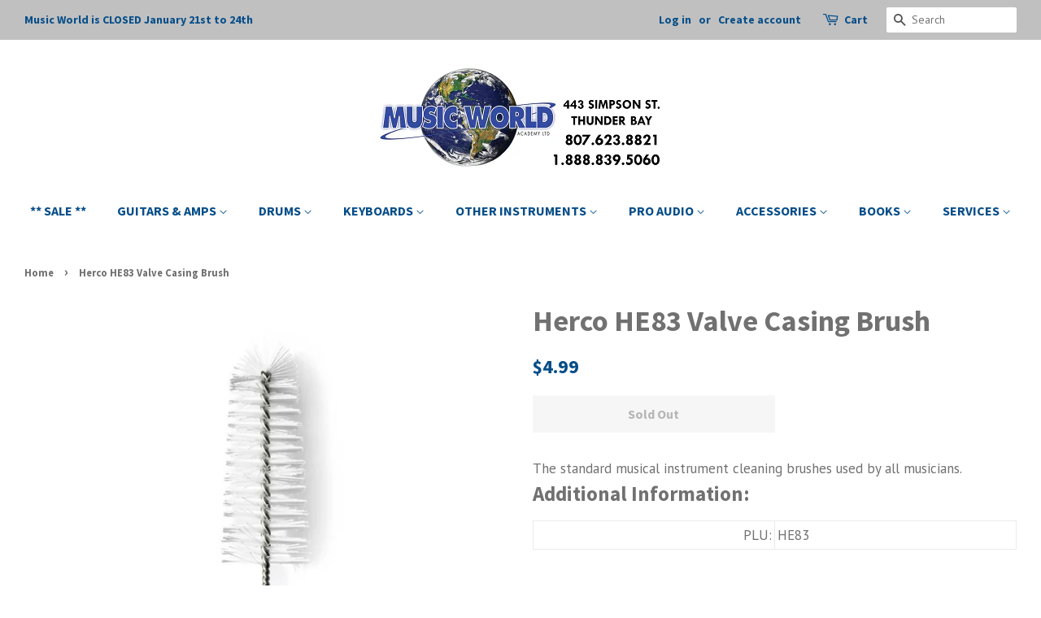

--- FILE ---
content_type: text/html; charset=utf-8
request_url: https://musicworldacademy.com/products/he83_herco-he83-valve-casing-brush
body_size: 25468
content:
<!doctype html>
<!--[if lt IE 7]><html class="no-js lt-ie9 lt-ie8 lt-ie7" lang="en"> <![endif]-->
<!--[if IE 7]><html class="no-js lt-ie9 lt-ie8" lang="en"> <![endif]-->
<!--[if IE 8]><html class="no-js lt-ie9" lang="en"> <![endif]-->
<!--[if IE 9 ]><html class="ie9 no-js"> <![endif]-->
<!--[if (gt IE 9)|!(IE)]><!--> <html class="no-js"> <!--<![endif]-->
<head>
  <meta name="google-site-verification" content="Iil4nRTpOAiwi5H1oo3kxw9tfYuOyWwTqi7ahlZzVsc" />
  <meta name="msvalidate.01" content="8F14DE9E044ED20ACA0A3E5508C9A23C" />
  <!-- Basic page needs ================================================== -->
  <meta charset="utf-8">
  <meta http-equiv="X-UA-Compatible" content="IE=edge,chrome=1">

  
  <link rel="shortcut icon" href="//musicworldacademy.com/cdn/shop/files/store_logo_-_Copy_5f317c78-9738-4f73-99d0-102eee569da6_32x32.png?v=1613732993" type="image/png" />
  

  <!-- Title and description ================================================== -->
  <title>
  Herco HE83 Valve Casing Brush &ndash; Music World Academy
  </title>

  
  <meta name="description" content="The standard musical instrument cleaning brushes used by all musicians.">
  

  <!-- Social meta ================================================== -->
  <!-- /snippets/social-meta-tags.liquid -->




<meta property="og:site_name" content="Music World Academy">
<meta property="og:url" content="https://musicworldacademy.com/products/he83_herco-he83-valve-casing-brush">
<meta property="og:title" content="Herco HE83 Valve Casing Brush">
<meta property="og:type" content="product">
<meta property="og:description" content="The standard musical instrument cleaning brushes used by all musicians.">

  <meta property="og:price:amount" content="4.99">
  <meta property="og:price:currency" content="CAD">

<meta property="og:image" content="http://musicworldacademy.com/cdn/shop/products/Herco-HE83-Valve-Casing-Brush-Herco-Music-World-Academy_1200x1200.jpg?v=1740669842">
<meta property="og:image:secure_url" content="https://musicworldacademy.com/cdn/shop/products/Herco-HE83-Valve-Casing-Brush-Herco-Music-World-Academy_1200x1200.jpg?v=1740669842">


  <meta name="twitter:site" content="@MusicWorld_TBay">

<meta name="twitter:card" content="summary_large_image">
<meta name="twitter:title" content="Herco HE83 Valve Casing Brush">
<meta name="twitter:description" content="The standard musical instrument cleaning brushes used by all musicians.">


  <!-- Helpers ================================================== -->
  <link rel="canonical" href="https://musicworldacademy.com/products/he83_herco-he83-valve-casing-brush">
  <meta name="viewport" content="width=device-width,initial-scale=1">
  <meta name="theme-color" content="#064e89">

  <!-- CSS ================================================== -->
  <link href="//musicworldacademy.com/cdn/shop/t/3/assets/timber.scss.css?v=33879877468904485411696712758" rel="stylesheet" type="text/css" media="all" />
  <link href="//musicworldacademy.com/cdn/shop/t/3/assets/theme.scss.css?v=34859090886855611751696712758" rel="stylesheet" type="text/css" media="all" />

  
  
  
  <link href="//fonts.googleapis.com/css?family=PT+Sans:400,700" rel="stylesheet" type="text/css" media="all" />


  
    
    
    <link href="//fonts.googleapis.com/css?family=Source+Sans+Pro:700" rel="stylesheet" type="text/css" media="all" />
  


  
    
    
    <link href="//fonts.googleapis.com/css?family=Source+Sans+Pro:700" rel="stylesheet" type="text/css" media="all" />
  



  <script>
    window.theme = window.theme || {};

    var theme = {
      strings: {
        addToCart: "Add to Cart",
        soldOut: "Sold Out",
        unavailable: "Unavailable",
        zoomClose: "Close (Esc)",
        zoomPrev: "Previous (Left arrow key)",
        zoomNext: "Next (Right arrow key)",
        addressError: "Error looking up that address",
        addressNoResults: "No results for that address",
        addressQueryLimit: "You have exceeded the Google API usage limit. Consider upgrading to a \u003ca href=\"https:\/\/developers.google.com\/maps\/premium\/usage-limits\"\u003ePremium Plan\u003c\/a\u003e.",
        authError: "There was a problem authenticating your Google Maps API Key."
      },
      settings: {
        // Adding some settings to allow the editor to update correctly when they are changed
        enableWideLayout: true,
        typeAccentTransform: false,
        typeAccentSpacing: false,
        baseFontSize: '17px',
        headerBaseFontSize: '36px',
        accentFontSize: '16px'
      },
      variables: {
        mediaQueryMedium: 'screen and (max-width: 768px)',
        bpSmall: false
      },
      moneyFormat: "${{amount}}"
    }

    document.documentElement.className = document.documentElement.className.replace('no-js', 'supports-js');
  </script>

  <!-- Header hook for plugins ================================================== -->
  <script>window.performance && window.performance.mark && window.performance.mark('shopify.content_for_header.start');</script><meta id="shopify-digital-wallet" name="shopify-digital-wallet" content="/2411823164/digital_wallets/dialog">
<meta name="shopify-checkout-api-token" content="2d0c90b9604389d87cf802a05d243ed9">
<link rel="alternate" type="application/json+oembed" href="https://musicworldacademy.com/products/he83_herco-he83-valve-casing-brush.oembed">
<script async="async" src="/checkouts/internal/preloads.js?locale=en-CA"></script>
<link rel="preconnect" href="https://shop.app" crossorigin="anonymous">
<script async="async" src="https://shop.app/checkouts/internal/preloads.js?locale=en-CA&shop_id=2411823164" crossorigin="anonymous"></script>
<script id="apple-pay-shop-capabilities" type="application/json">{"shopId":2411823164,"countryCode":"CA","currencyCode":"CAD","merchantCapabilities":["supports3DS"],"merchantId":"gid:\/\/shopify\/Shop\/2411823164","merchantName":"Music World Academy","requiredBillingContactFields":["postalAddress","email","phone"],"requiredShippingContactFields":["postalAddress","email","phone"],"shippingType":"shipping","supportedNetworks":["visa","masterCard","amex","discover","interac","jcb"],"total":{"type":"pending","label":"Music World Academy","amount":"1.00"},"shopifyPaymentsEnabled":true,"supportsSubscriptions":true}</script>
<script id="shopify-features" type="application/json">{"accessToken":"2d0c90b9604389d87cf802a05d243ed9","betas":["rich-media-storefront-analytics"],"domain":"musicworldacademy.com","predictiveSearch":true,"shopId":2411823164,"locale":"en"}</script>
<script>var Shopify = Shopify || {};
Shopify.shop = "music-world-academy.myshopify.com";
Shopify.locale = "en";
Shopify.currency = {"active":"CAD","rate":"1.0"};
Shopify.country = "CA";
Shopify.theme = {"name":"Minimal","id":16378789948,"schema_name":"Minimal","schema_version":"5.2.0","theme_store_id":380,"role":"main"};
Shopify.theme.handle = "null";
Shopify.theme.style = {"id":null,"handle":null};
Shopify.cdnHost = "musicworldacademy.com/cdn";
Shopify.routes = Shopify.routes || {};
Shopify.routes.root = "/";</script>
<script type="module">!function(o){(o.Shopify=o.Shopify||{}).modules=!0}(window);</script>
<script>!function(o){function n(){var o=[];function n(){o.push(Array.prototype.slice.apply(arguments))}return n.q=o,n}var t=o.Shopify=o.Shopify||{};t.loadFeatures=n(),t.autoloadFeatures=n()}(window);</script>
<script>
  window.ShopifyPay = window.ShopifyPay || {};
  window.ShopifyPay.apiHost = "shop.app\/pay";
  window.ShopifyPay.redirectState = null;
</script>
<script id="shop-js-analytics" type="application/json">{"pageType":"product"}</script>
<script defer="defer" async type="module" src="//musicworldacademy.com/cdn/shopifycloud/shop-js/modules/v2/client.init-shop-cart-sync_BT-GjEfc.en.esm.js"></script>
<script defer="defer" async type="module" src="//musicworldacademy.com/cdn/shopifycloud/shop-js/modules/v2/chunk.common_D58fp_Oc.esm.js"></script>
<script defer="defer" async type="module" src="//musicworldacademy.com/cdn/shopifycloud/shop-js/modules/v2/chunk.modal_xMitdFEc.esm.js"></script>
<script type="module">
  await import("//musicworldacademy.com/cdn/shopifycloud/shop-js/modules/v2/client.init-shop-cart-sync_BT-GjEfc.en.esm.js");
await import("//musicworldacademy.com/cdn/shopifycloud/shop-js/modules/v2/chunk.common_D58fp_Oc.esm.js");
await import("//musicworldacademy.com/cdn/shopifycloud/shop-js/modules/v2/chunk.modal_xMitdFEc.esm.js");

  window.Shopify.SignInWithShop?.initShopCartSync?.({"fedCMEnabled":true,"windoidEnabled":true});

</script>
<script>
  window.Shopify = window.Shopify || {};
  if (!window.Shopify.featureAssets) window.Shopify.featureAssets = {};
  window.Shopify.featureAssets['shop-js'] = {"shop-cart-sync":["modules/v2/client.shop-cart-sync_DZOKe7Ll.en.esm.js","modules/v2/chunk.common_D58fp_Oc.esm.js","modules/v2/chunk.modal_xMitdFEc.esm.js"],"init-fed-cm":["modules/v2/client.init-fed-cm_B6oLuCjv.en.esm.js","modules/v2/chunk.common_D58fp_Oc.esm.js","modules/v2/chunk.modal_xMitdFEc.esm.js"],"shop-cash-offers":["modules/v2/client.shop-cash-offers_D2sdYoxE.en.esm.js","modules/v2/chunk.common_D58fp_Oc.esm.js","modules/v2/chunk.modal_xMitdFEc.esm.js"],"shop-login-button":["modules/v2/client.shop-login-button_QeVjl5Y3.en.esm.js","modules/v2/chunk.common_D58fp_Oc.esm.js","modules/v2/chunk.modal_xMitdFEc.esm.js"],"pay-button":["modules/v2/client.pay-button_DXTOsIq6.en.esm.js","modules/v2/chunk.common_D58fp_Oc.esm.js","modules/v2/chunk.modal_xMitdFEc.esm.js"],"shop-button":["modules/v2/client.shop-button_DQZHx9pm.en.esm.js","modules/v2/chunk.common_D58fp_Oc.esm.js","modules/v2/chunk.modal_xMitdFEc.esm.js"],"avatar":["modules/v2/client.avatar_BTnouDA3.en.esm.js"],"init-windoid":["modules/v2/client.init-windoid_CR1B-cfM.en.esm.js","modules/v2/chunk.common_D58fp_Oc.esm.js","modules/v2/chunk.modal_xMitdFEc.esm.js"],"init-shop-for-new-customer-accounts":["modules/v2/client.init-shop-for-new-customer-accounts_C_vY_xzh.en.esm.js","modules/v2/client.shop-login-button_QeVjl5Y3.en.esm.js","modules/v2/chunk.common_D58fp_Oc.esm.js","modules/v2/chunk.modal_xMitdFEc.esm.js"],"init-shop-email-lookup-coordinator":["modules/v2/client.init-shop-email-lookup-coordinator_BI7n9ZSv.en.esm.js","modules/v2/chunk.common_D58fp_Oc.esm.js","modules/v2/chunk.modal_xMitdFEc.esm.js"],"init-shop-cart-sync":["modules/v2/client.init-shop-cart-sync_BT-GjEfc.en.esm.js","modules/v2/chunk.common_D58fp_Oc.esm.js","modules/v2/chunk.modal_xMitdFEc.esm.js"],"shop-toast-manager":["modules/v2/client.shop-toast-manager_DiYdP3xc.en.esm.js","modules/v2/chunk.common_D58fp_Oc.esm.js","modules/v2/chunk.modal_xMitdFEc.esm.js"],"init-customer-accounts":["modules/v2/client.init-customer-accounts_D9ZNqS-Q.en.esm.js","modules/v2/client.shop-login-button_QeVjl5Y3.en.esm.js","modules/v2/chunk.common_D58fp_Oc.esm.js","modules/v2/chunk.modal_xMitdFEc.esm.js"],"init-customer-accounts-sign-up":["modules/v2/client.init-customer-accounts-sign-up_iGw4briv.en.esm.js","modules/v2/client.shop-login-button_QeVjl5Y3.en.esm.js","modules/v2/chunk.common_D58fp_Oc.esm.js","modules/v2/chunk.modal_xMitdFEc.esm.js"],"shop-follow-button":["modules/v2/client.shop-follow-button_CqMgW2wH.en.esm.js","modules/v2/chunk.common_D58fp_Oc.esm.js","modules/v2/chunk.modal_xMitdFEc.esm.js"],"checkout-modal":["modules/v2/client.checkout-modal_xHeaAweL.en.esm.js","modules/v2/chunk.common_D58fp_Oc.esm.js","modules/v2/chunk.modal_xMitdFEc.esm.js"],"shop-login":["modules/v2/client.shop-login_D91U-Q7h.en.esm.js","modules/v2/chunk.common_D58fp_Oc.esm.js","modules/v2/chunk.modal_xMitdFEc.esm.js"],"lead-capture":["modules/v2/client.lead-capture_BJmE1dJe.en.esm.js","modules/v2/chunk.common_D58fp_Oc.esm.js","modules/v2/chunk.modal_xMitdFEc.esm.js"],"payment-terms":["modules/v2/client.payment-terms_Ci9AEqFq.en.esm.js","modules/v2/chunk.common_D58fp_Oc.esm.js","modules/v2/chunk.modal_xMitdFEc.esm.js"]};
</script>
<script id="__st">var __st={"a":2411823164,"offset":-18000,"reqid":"f9c51733-24ab-4ec9-91b1-02a430f43c5e-1769289892","pageurl":"musicworldacademy.com\/products\/he83_herco-he83-valve-casing-brush","u":"a4c6c1b44aaa","p":"product","rtyp":"product","rid":719427436604};</script>
<script>window.ShopifyPaypalV4VisibilityTracking = true;</script>
<script id="captcha-bootstrap">!function(){'use strict';const t='contact',e='account',n='new_comment',o=[[t,t],['blogs',n],['comments',n],[t,'customer']],c=[[e,'customer_login'],[e,'guest_login'],[e,'recover_customer_password'],[e,'create_customer']],r=t=>t.map((([t,e])=>`form[action*='/${t}']:not([data-nocaptcha='true']) input[name='form_type'][value='${e}']`)).join(','),a=t=>()=>t?[...document.querySelectorAll(t)].map((t=>t.form)):[];function s(){const t=[...o],e=r(t);return a(e)}const i='password',u='form_key',d=['recaptcha-v3-token','g-recaptcha-response','h-captcha-response',i],f=()=>{try{return window.sessionStorage}catch{return}},m='__shopify_v',_=t=>t.elements[u];function p(t,e,n=!1){try{const o=window.sessionStorage,c=JSON.parse(o.getItem(e)),{data:r}=function(t){const{data:e,action:n}=t;return t[m]||n?{data:e,action:n}:{data:t,action:n}}(c);for(const[e,n]of Object.entries(r))t.elements[e]&&(t.elements[e].value=n);n&&o.removeItem(e)}catch(o){console.error('form repopulation failed',{error:o})}}const l='form_type',E='cptcha';function T(t){t.dataset[E]=!0}const w=window,h=w.document,L='Shopify',v='ce_forms',y='captcha';let A=!1;((t,e)=>{const n=(g='f06e6c50-85a8-45c8-87d0-21a2b65856fe',I='https://cdn.shopify.com/shopifycloud/storefront-forms-hcaptcha/ce_storefront_forms_captcha_hcaptcha.v1.5.2.iife.js',D={infoText:'Protected by hCaptcha',privacyText:'Privacy',termsText:'Terms'},(t,e,n)=>{const o=w[L][v],c=o.bindForm;if(c)return c(t,g,e,D).then(n);var r;o.q.push([[t,g,e,D],n]),r=I,A||(h.body.append(Object.assign(h.createElement('script'),{id:'captcha-provider',async:!0,src:r})),A=!0)});var g,I,D;w[L]=w[L]||{},w[L][v]=w[L][v]||{},w[L][v].q=[],w[L][y]=w[L][y]||{},w[L][y].protect=function(t,e){n(t,void 0,e),T(t)},Object.freeze(w[L][y]),function(t,e,n,w,h,L){const[v,y,A,g]=function(t,e,n){const i=e?o:[],u=t?c:[],d=[...i,...u],f=r(d),m=r(i),_=r(d.filter((([t,e])=>n.includes(e))));return[a(f),a(m),a(_),s()]}(w,h,L),I=t=>{const e=t.target;return e instanceof HTMLFormElement?e:e&&e.form},D=t=>v().includes(t);t.addEventListener('submit',(t=>{const e=I(t);if(!e)return;const n=D(e)&&!e.dataset.hcaptchaBound&&!e.dataset.recaptchaBound,o=_(e),c=g().includes(e)&&(!o||!o.value);(n||c)&&t.preventDefault(),c&&!n&&(function(t){try{if(!f())return;!function(t){const e=f();if(!e)return;const n=_(t);if(!n)return;const o=n.value;o&&e.removeItem(o)}(t);const e=Array.from(Array(32),(()=>Math.random().toString(36)[2])).join('');!function(t,e){_(t)||t.append(Object.assign(document.createElement('input'),{type:'hidden',name:u})),t.elements[u].value=e}(t,e),function(t,e){const n=f();if(!n)return;const o=[...t.querySelectorAll(`input[type='${i}']`)].map((({name:t})=>t)),c=[...d,...o],r={};for(const[a,s]of new FormData(t).entries())c.includes(a)||(r[a]=s);n.setItem(e,JSON.stringify({[m]:1,action:t.action,data:r}))}(t,e)}catch(e){console.error('failed to persist form',e)}}(e),e.submit())}));const S=(t,e)=>{t&&!t.dataset[E]&&(n(t,e.some((e=>e===t))),T(t))};for(const o of['focusin','change'])t.addEventListener(o,(t=>{const e=I(t);D(e)&&S(e,y())}));const B=e.get('form_key'),M=e.get(l),P=B&&M;t.addEventListener('DOMContentLoaded',(()=>{const t=y();if(P)for(const e of t)e.elements[l].value===M&&p(e,B);[...new Set([...A(),...v().filter((t=>'true'===t.dataset.shopifyCaptcha))])].forEach((e=>S(e,t)))}))}(h,new URLSearchParams(w.location.search),n,t,e,['guest_login'])})(!0,!0)}();</script>
<script integrity="sha256-4kQ18oKyAcykRKYeNunJcIwy7WH5gtpwJnB7kiuLZ1E=" data-source-attribution="shopify.loadfeatures" defer="defer" src="//musicworldacademy.com/cdn/shopifycloud/storefront/assets/storefront/load_feature-a0a9edcb.js" crossorigin="anonymous"></script>
<script crossorigin="anonymous" defer="defer" src="//musicworldacademy.com/cdn/shopifycloud/storefront/assets/shopify_pay/storefront-65b4c6d7.js?v=20250812"></script>
<script data-source-attribution="shopify.dynamic_checkout.dynamic.init">var Shopify=Shopify||{};Shopify.PaymentButton=Shopify.PaymentButton||{isStorefrontPortableWallets:!0,init:function(){window.Shopify.PaymentButton.init=function(){};var t=document.createElement("script");t.src="https://musicworldacademy.com/cdn/shopifycloud/portable-wallets/latest/portable-wallets.en.js",t.type="module",document.head.appendChild(t)}};
</script>
<script data-source-attribution="shopify.dynamic_checkout.buyer_consent">
  function portableWalletsHideBuyerConsent(e){var t=document.getElementById("shopify-buyer-consent"),n=document.getElementById("shopify-subscription-policy-button");t&&n&&(t.classList.add("hidden"),t.setAttribute("aria-hidden","true"),n.removeEventListener("click",e))}function portableWalletsShowBuyerConsent(e){var t=document.getElementById("shopify-buyer-consent"),n=document.getElementById("shopify-subscription-policy-button");t&&n&&(t.classList.remove("hidden"),t.removeAttribute("aria-hidden"),n.addEventListener("click",e))}window.Shopify?.PaymentButton&&(window.Shopify.PaymentButton.hideBuyerConsent=portableWalletsHideBuyerConsent,window.Shopify.PaymentButton.showBuyerConsent=portableWalletsShowBuyerConsent);
</script>
<script data-source-attribution="shopify.dynamic_checkout.cart.bootstrap">document.addEventListener("DOMContentLoaded",(function(){function t(){return document.querySelector("shopify-accelerated-checkout-cart, shopify-accelerated-checkout")}if(t())Shopify.PaymentButton.init();else{new MutationObserver((function(e,n){t()&&(Shopify.PaymentButton.init(),n.disconnect())})).observe(document.body,{childList:!0,subtree:!0})}}));
</script>
<script id='scb4127' type='text/javascript' async='' src='https://musicworldacademy.com/cdn/shopifycloud/privacy-banner/storefront-banner.js'></script><link id="shopify-accelerated-checkout-styles" rel="stylesheet" media="screen" href="https://musicworldacademy.com/cdn/shopifycloud/portable-wallets/latest/accelerated-checkout-backwards-compat.css" crossorigin="anonymous">
<style id="shopify-accelerated-checkout-cart">
        #shopify-buyer-consent {
  margin-top: 1em;
  display: inline-block;
  width: 100%;
}

#shopify-buyer-consent.hidden {
  display: none;
}

#shopify-subscription-policy-button {
  background: none;
  border: none;
  padding: 0;
  text-decoration: underline;
  font-size: inherit;
  cursor: pointer;
}

#shopify-subscription-policy-button::before {
  box-shadow: none;
}

      </style>

<script>window.performance && window.performance.mark && window.performance.mark('shopify.content_for_header.end');</script>

  
<!--[if lt IE 9]>
<script src="//cdnjs.cloudflare.com/ajax/libs/html5shiv/3.7.2/html5shiv.min.js" type="text/javascript"></script>
<![endif]-->


  <script src="//musicworldacademy.com/cdn/shop/t/3/assets/jquery-2.2.3.min.js?v=58211863146907186831525719060" type="text/javascript"></script>

  <!--[if (gt IE 9)|!(IE)]><!--><script src="//musicworldacademy.com/cdn/shop/t/3/assets/lazysizes.min.js?v=177476512571513845041525719061" async="async"></script><!--<![endif]-->
  <!--[if lte IE 9]><script src="//musicworldacademy.com/cdn/shop/t/3/assets/lazysizes.min.js?v=177476512571513845041525719061"></script><![endif]-->

  
  

<link href="https://monorail-edge.shopifysvc.com" rel="dns-prefetch">
<script>(function(){if ("sendBeacon" in navigator && "performance" in window) {try {var session_token_from_headers = performance.getEntriesByType('navigation')[0].serverTiming.find(x => x.name == '_s').description;} catch {var session_token_from_headers = undefined;}var session_cookie_matches = document.cookie.match(/_shopify_s=([^;]*)/);var session_token_from_cookie = session_cookie_matches && session_cookie_matches.length === 2 ? session_cookie_matches[1] : "";var session_token = session_token_from_headers || session_token_from_cookie || "";function handle_abandonment_event(e) {var entries = performance.getEntries().filter(function(entry) {return /monorail-edge.shopifysvc.com/.test(entry.name);});if (!window.abandonment_tracked && entries.length === 0) {window.abandonment_tracked = true;var currentMs = Date.now();var navigation_start = performance.timing.navigationStart;var payload = {shop_id: 2411823164,url: window.location.href,navigation_start,duration: currentMs - navigation_start,session_token,page_type: "product"};window.navigator.sendBeacon("https://monorail-edge.shopifysvc.com/v1/produce", JSON.stringify({schema_id: "online_store_buyer_site_abandonment/1.1",payload: payload,metadata: {event_created_at_ms: currentMs,event_sent_at_ms: currentMs}}));}}window.addEventListener('pagehide', handle_abandonment_event);}}());</script>
<script id="web-pixels-manager-setup">(function e(e,d,r,n,o){if(void 0===o&&(o={}),!Boolean(null===(a=null===(i=window.Shopify)||void 0===i?void 0:i.analytics)||void 0===a?void 0:a.replayQueue)){var i,a;window.Shopify=window.Shopify||{};var t=window.Shopify;t.analytics=t.analytics||{};var s=t.analytics;s.replayQueue=[],s.publish=function(e,d,r){return s.replayQueue.push([e,d,r]),!0};try{self.performance.mark("wpm:start")}catch(e){}var l=function(){var e={modern:/Edge?\/(1{2}[4-9]|1[2-9]\d|[2-9]\d{2}|\d{4,})\.\d+(\.\d+|)|Firefox\/(1{2}[4-9]|1[2-9]\d|[2-9]\d{2}|\d{4,})\.\d+(\.\d+|)|Chrom(ium|e)\/(9{2}|\d{3,})\.\d+(\.\d+|)|(Maci|X1{2}).+ Version\/(15\.\d+|(1[6-9]|[2-9]\d|\d{3,})\.\d+)([,.]\d+|)( \(\w+\)|)( Mobile\/\w+|) Safari\/|Chrome.+OPR\/(9{2}|\d{3,})\.\d+\.\d+|(CPU[ +]OS|iPhone[ +]OS|CPU[ +]iPhone|CPU IPhone OS|CPU iPad OS)[ +]+(15[._]\d+|(1[6-9]|[2-9]\d|\d{3,})[._]\d+)([._]\d+|)|Android:?[ /-](13[3-9]|1[4-9]\d|[2-9]\d{2}|\d{4,})(\.\d+|)(\.\d+|)|Android.+Firefox\/(13[5-9]|1[4-9]\d|[2-9]\d{2}|\d{4,})\.\d+(\.\d+|)|Android.+Chrom(ium|e)\/(13[3-9]|1[4-9]\d|[2-9]\d{2}|\d{4,})\.\d+(\.\d+|)|SamsungBrowser\/([2-9]\d|\d{3,})\.\d+/,legacy:/Edge?\/(1[6-9]|[2-9]\d|\d{3,})\.\d+(\.\d+|)|Firefox\/(5[4-9]|[6-9]\d|\d{3,})\.\d+(\.\d+|)|Chrom(ium|e)\/(5[1-9]|[6-9]\d|\d{3,})\.\d+(\.\d+|)([\d.]+$|.*Safari\/(?![\d.]+ Edge\/[\d.]+$))|(Maci|X1{2}).+ Version\/(10\.\d+|(1[1-9]|[2-9]\d|\d{3,})\.\d+)([,.]\d+|)( \(\w+\)|)( Mobile\/\w+|) Safari\/|Chrome.+OPR\/(3[89]|[4-9]\d|\d{3,})\.\d+\.\d+|(CPU[ +]OS|iPhone[ +]OS|CPU[ +]iPhone|CPU IPhone OS|CPU iPad OS)[ +]+(10[._]\d+|(1[1-9]|[2-9]\d|\d{3,})[._]\d+)([._]\d+|)|Android:?[ /-](13[3-9]|1[4-9]\d|[2-9]\d{2}|\d{4,})(\.\d+|)(\.\d+|)|Mobile Safari.+OPR\/([89]\d|\d{3,})\.\d+\.\d+|Android.+Firefox\/(13[5-9]|1[4-9]\d|[2-9]\d{2}|\d{4,})\.\d+(\.\d+|)|Android.+Chrom(ium|e)\/(13[3-9]|1[4-9]\d|[2-9]\d{2}|\d{4,})\.\d+(\.\d+|)|Android.+(UC? ?Browser|UCWEB|U3)[ /]?(15\.([5-9]|\d{2,})|(1[6-9]|[2-9]\d|\d{3,})\.\d+)\.\d+|SamsungBrowser\/(5\.\d+|([6-9]|\d{2,})\.\d+)|Android.+MQ{2}Browser\/(14(\.(9|\d{2,})|)|(1[5-9]|[2-9]\d|\d{3,})(\.\d+|))(\.\d+|)|K[Aa][Ii]OS\/(3\.\d+|([4-9]|\d{2,})\.\d+)(\.\d+|)/},d=e.modern,r=e.legacy,n=navigator.userAgent;return n.match(d)?"modern":n.match(r)?"legacy":"unknown"}(),u="modern"===l?"modern":"legacy",c=(null!=n?n:{modern:"",legacy:""})[u],f=function(e){return[e.baseUrl,"/wpm","/b",e.hashVersion,"modern"===e.buildTarget?"m":"l",".js"].join("")}({baseUrl:d,hashVersion:r,buildTarget:u}),m=function(e){var d=e.version,r=e.bundleTarget,n=e.surface,o=e.pageUrl,i=e.monorailEndpoint;return{emit:function(e){var a=e.status,t=e.errorMsg,s=(new Date).getTime(),l=JSON.stringify({metadata:{event_sent_at_ms:s},events:[{schema_id:"web_pixels_manager_load/3.1",payload:{version:d,bundle_target:r,page_url:o,status:a,surface:n,error_msg:t},metadata:{event_created_at_ms:s}}]});if(!i)return console&&console.warn&&console.warn("[Web Pixels Manager] No Monorail endpoint provided, skipping logging."),!1;try{return self.navigator.sendBeacon.bind(self.navigator)(i,l)}catch(e){}var u=new XMLHttpRequest;try{return u.open("POST",i,!0),u.setRequestHeader("Content-Type","text/plain"),u.send(l),!0}catch(e){return console&&console.warn&&console.warn("[Web Pixels Manager] Got an unhandled error while logging to Monorail."),!1}}}}({version:r,bundleTarget:l,surface:e.surface,pageUrl:self.location.href,monorailEndpoint:e.monorailEndpoint});try{o.browserTarget=l,function(e){var d=e.src,r=e.async,n=void 0===r||r,o=e.onload,i=e.onerror,a=e.sri,t=e.scriptDataAttributes,s=void 0===t?{}:t,l=document.createElement("script"),u=document.querySelector("head"),c=document.querySelector("body");if(l.async=n,l.src=d,a&&(l.integrity=a,l.crossOrigin="anonymous"),s)for(var f in s)if(Object.prototype.hasOwnProperty.call(s,f))try{l.dataset[f]=s[f]}catch(e){}if(o&&l.addEventListener("load",o),i&&l.addEventListener("error",i),u)u.appendChild(l);else{if(!c)throw new Error("Did not find a head or body element to append the script");c.appendChild(l)}}({src:f,async:!0,onload:function(){if(!function(){var e,d;return Boolean(null===(d=null===(e=window.Shopify)||void 0===e?void 0:e.analytics)||void 0===d?void 0:d.initialized)}()){var d=window.webPixelsManager.init(e)||void 0;if(d){var r=window.Shopify.analytics;r.replayQueue.forEach((function(e){var r=e[0],n=e[1],o=e[2];d.publishCustomEvent(r,n,o)})),r.replayQueue=[],r.publish=d.publishCustomEvent,r.visitor=d.visitor,r.initialized=!0}}},onerror:function(){return m.emit({status:"failed",errorMsg:"".concat(f," has failed to load")})},sri:function(e){var d=/^sha384-[A-Za-z0-9+/=]+$/;return"string"==typeof e&&d.test(e)}(c)?c:"",scriptDataAttributes:o}),m.emit({status:"loading"})}catch(e){m.emit({status:"failed",errorMsg:(null==e?void 0:e.message)||"Unknown error"})}}})({shopId: 2411823164,storefrontBaseUrl: "https://musicworldacademy.com",extensionsBaseUrl: "https://extensions.shopifycdn.com/cdn/shopifycloud/web-pixels-manager",monorailEndpoint: "https://monorail-edge.shopifysvc.com/unstable/produce_batch",surface: "storefront-renderer",enabledBetaFlags: ["2dca8a86"],webPixelsConfigList: [{"id":"303792446","configuration":"{\"pixel_id\":\"741328539559180\",\"pixel_type\":\"facebook_pixel\",\"metaapp_system_user_token\":\"-\"}","eventPayloadVersion":"v1","runtimeContext":"OPEN","scriptVersion":"ca16bc87fe92b6042fbaa3acc2fbdaa6","type":"APP","apiClientId":2329312,"privacyPurposes":["ANALYTICS","MARKETING","SALE_OF_DATA"],"dataSharingAdjustments":{"protectedCustomerApprovalScopes":["read_customer_address","read_customer_email","read_customer_name","read_customer_personal_data","read_customer_phone"]}},{"id":"shopify-app-pixel","configuration":"{}","eventPayloadVersion":"v1","runtimeContext":"STRICT","scriptVersion":"0450","apiClientId":"shopify-pixel","type":"APP","privacyPurposes":["ANALYTICS","MARKETING"]},{"id":"shopify-custom-pixel","eventPayloadVersion":"v1","runtimeContext":"LAX","scriptVersion":"0450","apiClientId":"shopify-pixel","type":"CUSTOM","privacyPurposes":["ANALYTICS","MARKETING"]}],isMerchantRequest: false,initData: {"shop":{"name":"Music World Academy","paymentSettings":{"currencyCode":"CAD"},"myshopifyDomain":"music-world-academy.myshopify.com","countryCode":"CA","storefrontUrl":"https:\/\/musicworldacademy.com"},"customer":null,"cart":null,"checkout":null,"productVariants":[{"price":{"amount":4.99,"currencyCode":"CAD"},"product":{"title":"Herco HE83 Valve Casing Brush","vendor":"Herco","id":"719427436604","untranslatedTitle":"Herco HE83 Valve Casing Brush","url":"\/products\/he83_herco-he83-valve-casing-brush","type":"BAND INSTRUMENT ACCESSORIES"},"id":"8678456262716","image":{"src":"\/\/musicworldacademy.com\/cdn\/shop\/products\/Herco-HE83-Valve-Casing-Brush-Herco-Music-World-Academy.jpg?v=1740669842"},"sku":"HE83","title":"Default Title","untranslatedTitle":"Default Title"}],"purchasingCompany":null},},"https://musicworldacademy.com/cdn","fcfee988w5aeb613cpc8e4bc33m6693e112",{"modern":"","legacy":""},{"shopId":"2411823164","storefrontBaseUrl":"https:\/\/musicworldacademy.com","extensionBaseUrl":"https:\/\/extensions.shopifycdn.com\/cdn\/shopifycloud\/web-pixels-manager","surface":"storefront-renderer","enabledBetaFlags":"[\"2dca8a86\"]","isMerchantRequest":"false","hashVersion":"fcfee988w5aeb613cpc8e4bc33m6693e112","publish":"custom","events":"[[\"page_viewed\",{}],[\"product_viewed\",{\"productVariant\":{\"price\":{\"amount\":4.99,\"currencyCode\":\"CAD\"},\"product\":{\"title\":\"Herco HE83 Valve Casing Brush\",\"vendor\":\"Herco\",\"id\":\"719427436604\",\"untranslatedTitle\":\"Herco HE83 Valve Casing Brush\",\"url\":\"\/products\/he83_herco-he83-valve-casing-brush\",\"type\":\"BAND INSTRUMENT ACCESSORIES\"},\"id\":\"8678456262716\",\"image\":{\"src\":\"\/\/musicworldacademy.com\/cdn\/shop\/products\/Herco-HE83-Valve-Casing-Brush-Herco-Music-World-Academy.jpg?v=1740669842\"},\"sku\":\"HE83\",\"title\":\"Default Title\",\"untranslatedTitle\":\"Default Title\"}}]]"});</script><script>
  window.ShopifyAnalytics = window.ShopifyAnalytics || {};
  window.ShopifyAnalytics.meta = window.ShopifyAnalytics.meta || {};
  window.ShopifyAnalytics.meta.currency = 'CAD';
  var meta = {"product":{"id":719427436604,"gid":"gid:\/\/shopify\/Product\/719427436604","vendor":"Herco","type":"BAND INSTRUMENT ACCESSORIES","handle":"he83_herco-he83-valve-casing-brush","variants":[{"id":8678456262716,"price":499,"name":"Herco HE83 Valve Casing Brush","public_title":null,"sku":"HE83"}],"remote":false},"page":{"pageType":"product","resourceType":"product","resourceId":719427436604,"requestId":"f9c51733-24ab-4ec9-91b1-02a430f43c5e-1769289892"}};
  for (var attr in meta) {
    window.ShopifyAnalytics.meta[attr] = meta[attr];
  }
</script>
<script class="analytics">
  (function () {
    var customDocumentWrite = function(content) {
      var jquery = null;

      if (window.jQuery) {
        jquery = window.jQuery;
      } else if (window.Checkout && window.Checkout.$) {
        jquery = window.Checkout.$;
      }

      if (jquery) {
        jquery('body').append(content);
      }
    };

    var hasLoggedConversion = function(token) {
      if (token) {
        return document.cookie.indexOf('loggedConversion=' + token) !== -1;
      }
      return false;
    }

    var setCookieIfConversion = function(token) {
      if (token) {
        var twoMonthsFromNow = new Date(Date.now());
        twoMonthsFromNow.setMonth(twoMonthsFromNow.getMonth() + 2);

        document.cookie = 'loggedConversion=' + token + '; expires=' + twoMonthsFromNow;
      }
    }

    var trekkie = window.ShopifyAnalytics.lib = window.trekkie = window.trekkie || [];
    if (trekkie.integrations) {
      return;
    }
    trekkie.methods = [
      'identify',
      'page',
      'ready',
      'track',
      'trackForm',
      'trackLink'
    ];
    trekkie.factory = function(method) {
      return function() {
        var args = Array.prototype.slice.call(arguments);
        args.unshift(method);
        trekkie.push(args);
        return trekkie;
      };
    };
    for (var i = 0; i < trekkie.methods.length; i++) {
      var key = trekkie.methods[i];
      trekkie[key] = trekkie.factory(key);
    }
    trekkie.load = function(config) {
      trekkie.config = config || {};
      trekkie.config.initialDocumentCookie = document.cookie;
      var first = document.getElementsByTagName('script')[0];
      var script = document.createElement('script');
      script.type = 'text/javascript';
      script.onerror = function(e) {
        var scriptFallback = document.createElement('script');
        scriptFallback.type = 'text/javascript';
        scriptFallback.onerror = function(error) {
                var Monorail = {
      produce: function produce(monorailDomain, schemaId, payload) {
        var currentMs = new Date().getTime();
        var event = {
          schema_id: schemaId,
          payload: payload,
          metadata: {
            event_created_at_ms: currentMs,
            event_sent_at_ms: currentMs
          }
        };
        return Monorail.sendRequest("https://" + monorailDomain + "/v1/produce", JSON.stringify(event));
      },
      sendRequest: function sendRequest(endpointUrl, payload) {
        // Try the sendBeacon API
        if (window && window.navigator && typeof window.navigator.sendBeacon === 'function' && typeof window.Blob === 'function' && !Monorail.isIos12()) {
          var blobData = new window.Blob([payload], {
            type: 'text/plain'
          });

          if (window.navigator.sendBeacon(endpointUrl, blobData)) {
            return true;
          } // sendBeacon was not successful

        } // XHR beacon

        var xhr = new XMLHttpRequest();

        try {
          xhr.open('POST', endpointUrl);
          xhr.setRequestHeader('Content-Type', 'text/plain');
          xhr.send(payload);
        } catch (e) {
          console.log(e);
        }

        return false;
      },
      isIos12: function isIos12() {
        return window.navigator.userAgent.lastIndexOf('iPhone; CPU iPhone OS 12_') !== -1 || window.navigator.userAgent.lastIndexOf('iPad; CPU OS 12_') !== -1;
      }
    };
    Monorail.produce('monorail-edge.shopifysvc.com',
      'trekkie_storefront_load_errors/1.1',
      {shop_id: 2411823164,
      theme_id: 16378789948,
      app_name: "storefront",
      context_url: window.location.href,
      source_url: "//musicworldacademy.com/cdn/s/trekkie.storefront.8d95595f799fbf7e1d32231b9a28fd43b70c67d3.min.js"});

        };
        scriptFallback.async = true;
        scriptFallback.src = '//musicworldacademy.com/cdn/s/trekkie.storefront.8d95595f799fbf7e1d32231b9a28fd43b70c67d3.min.js';
        first.parentNode.insertBefore(scriptFallback, first);
      };
      script.async = true;
      script.src = '//musicworldacademy.com/cdn/s/trekkie.storefront.8d95595f799fbf7e1d32231b9a28fd43b70c67d3.min.js';
      first.parentNode.insertBefore(script, first);
    };
    trekkie.load(
      {"Trekkie":{"appName":"storefront","development":false,"defaultAttributes":{"shopId":2411823164,"isMerchantRequest":null,"themeId":16378789948,"themeCityHash":"4999368150688013028","contentLanguage":"en","currency":"CAD","eventMetadataId":"749ff967-6631-4d3b-a9b7-ccc41088adf7"},"isServerSideCookieWritingEnabled":true,"monorailRegion":"shop_domain","enabledBetaFlags":["65f19447"]},"Session Attribution":{},"S2S":{"facebookCapiEnabled":false,"source":"trekkie-storefront-renderer","apiClientId":580111}}
    );

    var loaded = false;
    trekkie.ready(function() {
      if (loaded) return;
      loaded = true;

      window.ShopifyAnalytics.lib = window.trekkie;

      var originalDocumentWrite = document.write;
      document.write = customDocumentWrite;
      try { window.ShopifyAnalytics.merchantGoogleAnalytics.call(this); } catch(error) {};
      document.write = originalDocumentWrite;

      window.ShopifyAnalytics.lib.page(null,{"pageType":"product","resourceType":"product","resourceId":719427436604,"requestId":"f9c51733-24ab-4ec9-91b1-02a430f43c5e-1769289892","shopifyEmitted":true});

      var match = window.location.pathname.match(/checkouts\/(.+)\/(thank_you|post_purchase)/)
      var token = match? match[1]: undefined;
      if (!hasLoggedConversion(token)) {
        setCookieIfConversion(token);
        window.ShopifyAnalytics.lib.track("Viewed Product",{"currency":"CAD","variantId":8678456262716,"productId":719427436604,"productGid":"gid:\/\/shopify\/Product\/719427436604","name":"Herco HE83 Valve Casing Brush","price":"4.99","sku":"HE83","brand":"Herco","variant":null,"category":"BAND INSTRUMENT ACCESSORIES","nonInteraction":true,"remote":false},undefined,undefined,{"shopifyEmitted":true});
      window.ShopifyAnalytics.lib.track("monorail:\/\/trekkie_storefront_viewed_product\/1.1",{"currency":"CAD","variantId":8678456262716,"productId":719427436604,"productGid":"gid:\/\/shopify\/Product\/719427436604","name":"Herco HE83 Valve Casing Brush","price":"4.99","sku":"HE83","brand":"Herco","variant":null,"category":"BAND INSTRUMENT ACCESSORIES","nonInteraction":true,"remote":false,"referer":"https:\/\/musicworldacademy.com\/products\/he83_herco-he83-valve-casing-brush"});
      }
    });


        var eventsListenerScript = document.createElement('script');
        eventsListenerScript.async = true;
        eventsListenerScript.src = "//musicworldacademy.com/cdn/shopifycloud/storefront/assets/shop_events_listener-3da45d37.js";
        document.getElementsByTagName('head')[0].appendChild(eventsListenerScript);

})();</script>
<script
  defer
  src="https://musicworldacademy.com/cdn/shopifycloud/perf-kit/shopify-perf-kit-3.0.4.min.js"
  data-application="storefront-renderer"
  data-shop-id="2411823164"
  data-render-region="gcp-us-east1"
  data-page-type="product"
  data-theme-instance-id="16378789948"
  data-theme-name="Minimal"
  data-theme-version="5.2.0"
  data-monorail-region="shop_domain"
  data-resource-timing-sampling-rate="10"
  data-shs="true"
  data-shs-beacon="true"
  data-shs-export-with-fetch="true"
  data-shs-logs-sample-rate="1"
  data-shs-beacon-endpoint="https://musicworldacademy.com/api/collect"
></script>
</head>

<body id="herco-he83-valve-casing-brush" class="template-product" >

  <div id="shopify-section-header" class="shopify-section"><style>
  .logo__image-wrapper {
    max-width: 350px;
  }
  /*================= If logo is above navigation ================== */
  
    .site-nav {
      
      margin-top: 30px;
    }

    
      .logo__image-wrapper {
        margin: 0 auto;
      }
    
  

  /*============ If logo is on the same line as navigation ============ */
  


  
</style>

<div data-section-id="header" data-section-type="header-section">
  <div class="header-bar">
    <div class="wrapper medium-down--hide">
      <div class="post-large--display-table">

        
          <div class="header-bar__left post-large--display-table-cell">

            

            

            
              <div class="header-bar__module header-bar__message">
                
                  Music World is CLOSED January 21st to 24th
                
              </div>
            

          </div>
        

        <div class="header-bar__right post-large--display-table-cell">

          
            <ul class="header-bar__module header-bar__module--list">
              
                <li>
                  <a href="/account/login" id="customer_login_link">Log in</a>
                </li>
                <li>or</li>
                <li>
                  <a href="/account/register" id="customer_register_link">Create account</a>
                </li>
              
            </ul>
          

          <div class="header-bar__module">
            <span class="header-bar__sep" aria-hidden="true"></span>
            <a href="/cart" class="cart-page-link">
              <span class="icon icon-cart header-bar__cart-icon" aria-hidden="true"></span>
            </a>
          </div>

          <div class="header-bar__module">
            <a href="/cart" class="cart-page-link">
              Cart
              <span class="cart-count header-bar__cart-count hidden-count">0</span>
            </a>
          </div>

          
            
              <div class="header-bar__module header-bar__search">
                


  <form action="/search" method="get" class="header-bar__search-form clearfix" role="search">
    
    <button type="submit" class="btn btn--search icon-fallback-text header-bar__search-submit">
      <span class="icon icon-search" aria-hidden="true"></span>
      <span class="fallback-text">Search</span>
    </button>
    <input type="search" name="q" value="" aria-label="Search" class="header-bar__search-input" placeholder="Search">
  </form>


              </div>
            
          

        </div>
      </div>
    </div>

    <div class="wrapper post-large--hide announcement-bar--mobile">
      
        
          <span>Music World is CLOSED January 21st to 24th</span>
        
      
    </div>

    <div class="wrapper post-large--hide">
      
        <button type="button" class="mobile-nav-trigger" id="MobileNavTrigger" aria-controls="MobileNav" aria-expanded="false">
          <span class="icon icon-hamburger" aria-hidden="true"></span>
          Menu
        </button>
      
      <a href="/cart" class="cart-page-link mobile-cart-page-link">
        <span class="icon icon-cart header-bar__cart-icon" aria-hidden="true"></span>
        Cart <span class="cart-count hidden-count">0</span>
      </a>
    </div>
    <nav role="navigation">
  <ul id="MobileNav" class="mobile-nav post-large--hide">
    
      
        <li class="mobile-nav__link">
          <a
            href="/collections/deals"
            class="mobile-nav"
            >
            ** SALE **
          </a>
        </li>
      
    
      
        
        <li class="mobile-nav__link" aria-haspopup="true">
          <a
            href="/collections/guitars"
            class="mobile-nav__sublist-trigger"
            aria-controls="MobileNav-Parent-2"
            aria-expanded="false">
            GUITARS &amp; AMPS
            <span class="icon-fallback-text mobile-nav__sublist-expand" aria-hidden="true">
  <span class="icon icon-plus" aria-hidden="true"></span>
  <span class="fallback-text">+</span>
</span>
<span class="icon-fallback-text mobile-nav__sublist-contract" aria-hidden="true">
  <span class="icon icon-minus" aria-hidden="true"></span>
  <span class="fallback-text">-</span>
</span>

          </a>
          <ul
            id="MobileNav-Parent-2"
            class="mobile-nav__sublist">
            
              <li class="mobile-nav__sublist-link ">
                <a href="/collections/guitars" class="site-nav__link">All <span class="visually-hidden">GUITARS &amp; AMPS</span></a>
              </li>
            
            
              
                
                <li class="mobile-nav__sublist-link">
                  <a
                    href="/collections/acoustic-guitars"
                    class="mobile-nav__sublist-trigger"
                    aria-controls="MobileNav-Child-2-1"
                    aria-expanded="false"
                    >
                    ACOUSTIC GUITARS
                    <span class="icon-fallback-text mobile-nav__sublist-expand" aria-hidden="true">
  <span class="icon icon-plus" aria-hidden="true"></span>
  <span class="fallback-text">+</span>
</span>
<span class="icon-fallback-text mobile-nav__sublist-contract" aria-hidden="true">
  <span class="icon icon-minus" aria-hidden="true"></span>
  <span class="fallback-text">-</span>
</span>

                  </a>
                  <ul
                    id="MobileNav-Child-2-1"
                    class="mobile-nav__sublist mobile-nav__sublist--grandchilds">
                    
                      <li class="mobile-nav__sublist-link">
                        <a
                          href="/collections/12-string-acoustic-guitars"
                          >
                          12 STRING ACOUSTIC GUITARS
                        </a>
                      </li>
                    
                      <li class="mobile-nav__sublist-link">
                        <a
                          href="/collections/6-string-acoustic-guitars"
                          >
                          6 STRING ACOUSTIC GUITARS
                        </a>
                      </li>
                    
                      <li class="mobile-nav__sublist-link">
                        <a
                          href="/collections/acoustic-guitar-packages"
                          >
                          ACOUSTIC GUITAR PACKAGES
                        </a>
                      </li>
                    
                      <li class="mobile-nav__sublist-link">
                        <a
                          href="/collections/acoustic-electric-guitars"
                          >
                          ACOUSTIC-ELECTRIC GUITARS
                        </a>
                      </li>
                    
                      <li class="mobile-nav__sublist-link">
                        <a
                          href="/collections/left-handed-acoustic-guitars"
                          >
                          LEFT-HANDED ACOUSTIC GUITARS
                        </a>
                      </li>
                    
                      <li class="mobile-nav__sublist-link">
                        <a
                          href="/collections/resonators"
                          >
                          RESONATORS
                        </a>
                      </li>
                    
                  </ul>
                </li>
              
            
              
                
                <li class="mobile-nav__sublist-link">
                  <a
                    href="/collections/amplifiers"
                    class="mobile-nav__sublist-trigger"
                    aria-controls="MobileNav-Child-2-2"
                    aria-expanded="false"
                    >
                    AMPLIFIERS
                    <span class="icon-fallback-text mobile-nav__sublist-expand" aria-hidden="true">
  <span class="icon icon-plus" aria-hidden="true"></span>
  <span class="fallback-text">+</span>
</span>
<span class="icon-fallback-text mobile-nav__sublist-contract" aria-hidden="true">
  <span class="icon icon-minus" aria-hidden="true"></span>
  <span class="fallback-text">-</span>
</span>

                  </a>
                  <ul
                    id="MobileNav-Child-2-2"
                    class="mobile-nav__sublist mobile-nav__sublist--grandchilds">
                    
                      <li class="mobile-nav__sublist-link">
                        <a
                          href="/collections/acoustic-guitar-amplifiers"
                          >
                          ACOUSTIC GUITAR AMPLIFIERS
                        </a>
                      </li>
                    
                      <li class="mobile-nav__sublist-link">
                        <a
                          href="/collections/bass-guitar-amp-heads"
                          >
                          BASS GUITAR AMP HEADS
                        </a>
                      </li>
                    
                      <li class="mobile-nav__sublist-link">
                        <a
                          href="/collections/bass-guitar-combo-amplifiers"
                          >
                          BASS GUITAR COMBO AMPLIFIERS
                        </a>
                      </li>
                    
                      <li class="mobile-nav__sublist-link">
                        <a
                          href="/collections/bass-guitar-speaker-cabinets"
                          >
                          BASS GUITAR SPEAKER CABINETS
                        </a>
                      </li>
                    
                      <li class="mobile-nav__sublist-link">
                        <a
                          href="/collections/electric-guitar-amp-heads"
                          >
                          ELECTRIC GUITAR AMP HEADS
                        </a>
                      </li>
                    
                      <li class="mobile-nav__sublist-link">
                        <a
                          href="/collections/electric-guitar-combo-amplifiers"
                          >
                          ELECTRIC GUITAR COMBO AMPLIFIERS
                        </a>
                      </li>
                    
                      <li class="mobile-nav__sublist-link">
                        <a
                          href="/collections/electric-guitar-speaker-cabinets"
                          >
                          ELECTRIC GUITAR SPEAKER CABINETS
                        </a>
                      </li>
                    
                      <li class="mobile-nav__sublist-link">
                        <a
                          href="/collections/keyboard-amplifiers"
                          >
                          KEYBOARD AMPLIFIERS
                        </a>
                      </li>
                    
                      <li class="mobile-nav__sublist-link">
                        <a
                          href="/collections/mini-headphone-guitar-amplifiers"
                          >
                          MINI &amp; HEADPHONE GUITAR AMPLIFIERS
                        </a>
                      </li>
                    
                      <li class="mobile-nav__sublist-link">
                        <a
                          href="/collections/amp-attenuators"
                          >
                          AMP ATTENUATORS
                        </a>
                      </li>
                    
                  </ul>
                </li>
              
            
              
                
                <li class="mobile-nav__sublist-link">
                  <a
                    href="/collections/bass-guitars"
                    class="mobile-nav__sublist-trigger"
                    aria-controls="MobileNav-Child-2-3"
                    aria-expanded="false"
                    >
                    BASS GUITARS
                    <span class="icon-fallback-text mobile-nav__sublist-expand" aria-hidden="true">
  <span class="icon icon-plus" aria-hidden="true"></span>
  <span class="fallback-text">+</span>
</span>
<span class="icon-fallback-text mobile-nav__sublist-contract" aria-hidden="true">
  <span class="icon icon-minus" aria-hidden="true"></span>
  <span class="fallback-text">-</span>
</span>

                  </a>
                  <ul
                    id="MobileNav-Child-2-3"
                    class="mobile-nav__sublist mobile-nav__sublist--grandchilds">
                    
                      <li class="mobile-nav__sublist-link">
                        <a
                          href="/collections/acoustic-bass-guitars"
                          >
                          ACOUSTIC BASS GUITARS
                        </a>
                      </li>
                    
                      <li class="mobile-nav__sublist-link">
                        <a
                          href="/collections/bass-guitar-packages"
                          >
                          BASS GUITAR PACKAGES
                        </a>
                      </li>
                    
                      <li class="mobile-nav__sublist-link">
                        <a
                          href="/collections/electric-bass-guitars"
                          >
                          ELECTRIC BASS GUITARS
                        </a>
                      </li>
                    
                  </ul>
                </li>
              
            
              
                <li class="mobile-nav__sublist-link">
                  <a
                    href="/collections/classical-nylon-string-guitars"
                    >
                    CLASSICAL &amp; NYLON-STRING GUITARS
                  </a>
                </li>
              
            
              
                
                <li class="mobile-nav__sublist-link">
                  <a
                    href="/collections/electric-guitars"
                    class="mobile-nav__sublist-trigger"
                    aria-controls="MobileNav-Child-2-5"
                    aria-expanded="false"
                    >
                    ELECTRIC GUITARS
                    <span class="icon-fallback-text mobile-nav__sublist-expand" aria-hidden="true">
  <span class="icon icon-plus" aria-hidden="true"></span>
  <span class="fallback-text">+</span>
</span>
<span class="icon-fallback-text mobile-nav__sublist-contract" aria-hidden="true">
  <span class="icon icon-minus" aria-hidden="true"></span>
  <span class="fallback-text">-</span>
</span>

                  </a>
                  <ul
                    id="MobileNav-Child-2-5"
                    class="mobile-nav__sublist mobile-nav__sublist--grandchilds">
                    
                      <li class="mobile-nav__sublist-link">
                        <a
                          href="/collections/6-string-electric-guitars"
                          >
                          6 STRING ELECTRIC GUITARS
                        </a>
                      </li>
                    
                      <li class="mobile-nav__sublist-link">
                        <a
                          href="/collections/7-8-string-electric-guitars"
                          >
                          7 &amp; 8 STRING ELECTRIC GUITARS
                        </a>
                      </li>
                    
                      <li class="mobile-nav__sublist-link">
                        <a
                          href="/collections/electric-guitar-packages"
                          >
                          ELECTRIC GUITAR PACKAGES
                        </a>
                      </li>
                    
                      <li class="mobile-nav__sublist-link">
                        <a
                          href="/collections/left-handed-electric-guitars"
                          >
                          LEFT-HANDED ELECTRIC GUITARS
                        </a>
                      </li>
                    
                      <li class="mobile-nav__sublist-link">
                        <a
                          href="/collections/semi-hollow-hollowbody-electric-guitars"
                          >
                          SEMI-HOLLOW &amp; HOLLOWBODY ELECTRIC GUITARS
                        </a>
                      </li>
                    
                  </ul>
                </li>
              
            
              
                <li class="mobile-nav__sublist-link">
                  <a
                    href="/collections/fender-american-professional-ii"
                    >
                    FENDER AMERICAN PROFESSIONAL II
                  </a>
                </li>
              
            
          </ul>
        </li>
      
    
      
        
        <li class="mobile-nav__link" aria-haspopup="true">
          <a
            href="/collections/drums"
            class="mobile-nav__sublist-trigger"
            aria-controls="MobileNav-Parent-3"
            aria-expanded="false">
            DRUMS
            <span class="icon-fallback-text mobile-nav__sublist-expand" aria-hidden="true">
  <span class="icon icon-plus" aria-hidden="true"></span>
  <span class="fallback-text">+</span>
</span>
<span class="icon-fallback-text mobile-nav__sublist-contract" aria-hidden="true">
  <span class="icon icon-minus" aria-hidden="true"></span>
  <span class="fallback-text">-</span>
</span>

          </a>
          <ul
            id="MobileNav-Parent-3"
            class="mobile-nav__sublist">
            
              <li class="mobile-nav__sublist-link ">
                <a href="/collections/drums" class="site-nav__link">All <span class="visually-hidden">DRUMS</span></a>
              </li>
            
            
              
                
                <li class="mobile-nav__sublist-link">
                  <a
                    href="/collections/acoustic-drums"
                    class="mobile-nav__sublist-trigger"
                    aria-controls="MobileNav-Child-3-1"
                    aria-expanded="false"
                    >
                    ACOUSTIC DRUMS
                    <span class="icon-fallback-text mobile-nav__sublist-expand" aria-hidden="true">
  <span class="icon icon-plus" aria-hidden="true"></span>
  <span class="fallback-text">+</span>
</span>
<span class="icon-fallback-text mobile-nav__sublist-contract" aria-hidden="true">
  <span class="icon icon-minus" aria-hidden="true"></span>
  <span class="fallback-text">-</span>
</span>

                  </a>
                  <ul
                    id="MobileNav-Child-3-1"
                    class="mobile-nav__sublist mobile-nav__sublist--grandchilds">
                    
                      <li class="mobile-nav__sublist-link">
                        <a
                          href="/collections/acoustic-drum-sets"
                          >
                          ACOUSTIC DRUM SETS
                        </a>
                      </li>
                    
                      <li class="mobile-nav__sublist-link">
                        <a
                          href="/collections/snare-drums"
                          >
                          SNARE DRUMS
                        </a>
                      </li>
                    
                  </ul>
                </li>
              
            
              
                
                <li class="mobile-nav__sublist-link">
                  <a
                    href="/collections/cymbals"
                    class="mobile-nav__sublist-trigger"
                    aria-controls="MobileNav-Child-3-2"
                    aria-expanded="false"
                    >
                    CYMBALS
                    <span class="icon-fallback-text mobile-nav__sublist-expand" aria-hidden="true">
  <span class="icon icon-plus" aria-hidden="true"></span>
  <span class="fallback-text">+</span>
</span>
<span class="icon-fallback-text mobile-nav__sublist-contract" aria-hidden="true">
  <span class="icon icon-minus" aria-hidden="true"></span>
  <span class="fallback-text">-</span>
</span>

                  </a>
                  <ul
                    id="MobileNav-Child-3-2"
                    class="mobile-nav__sublist mobile-nav__sublist--grandchilds">
                    
                      <li class="mobile-nav__sublist-link">
                        <a
                          href="/collections/crash-cymbals"
                          >
                          CRASH CYMBALS
                        </a>
                      </li>
                    
                      <li class="mobile-nav__sublist-link">
                        <a
                          href="/collections/cymbal-packs"
                          >
                          CYMBAL PACKS
                        </a>
                      </li>
                    
                      <li class="mobile-nav__sublist-link">
                        <a
                          href="/collections/gongs"
                          >
                          GONGS
                        </a>
                      </li>
                    
                      <li class="mobile-nav__sublist-link">
                        <a
                          href="/collections/hi-hat-cymbals"
                          >
                          HI-HAT CYMBALS
                        </a>
                      </li>
                    
                      <li class="mobile-nav__sublist-link">
                        <a
                          href="/collections/ride-cymbals"
                          >
                          RIDE CYMBALS
                        </a>
                      </li>
                    
                      <li class="mobile-nav__sublist-link">
                        <a
                          href="/collections/splash-china-effect-cymbals"
                          >
                          SPLASH, CHINA &amp; EFFECT CYMBALS
                        </a>
                      </li>
                    
                  </ul>
                </li>
              
            
              
                
                <li class="mobile-nav__sublist-link">
                  <a
                    href="/collections/drum-accessories"
                    class="mobile-nav__sublist-trigger"
                    aria-controls="MobileNav-Child-3-3"
                    aria-expanded="false"
                    >
                    DRUM ACCESSORIES
                    <span class="icon-fallback-text mobile-nav__sublist-expand" aria-hidden="true">
  <span class="icon icon-plus" aria-hidden="true"></span>
  <span class="fallback-text">+</span>
</span>
<span class="icon-fallback-text mobile-nav__sublist-contract" aria-hidden="true">
  <span class="icon icon-minus" aria-hidden="true"></span>
  <span class="fallback-text">-</span>
</span>

                  </a>
                  <ul
                    id="MobileNav-Child-3-3"
                    class="mobile-nav__sublist mobile-nav__sublist--grandchilds">
                    
                      <li class="mobile-nav__sublist-link">
                        <a
                          href="/collections/drum-cymbal-cleaner"
                          >
                          DRUM &amp; CYMBAL CLEANER
                        </a>
                      </li>
                    
                      <li class="mobile-nav__sublist-link">
                        <a
                          href="/collections/drum-keys-tuning-tools"
                          >
                          DRUM KEYS &amp; TUNING TOOLS
                        </a>
                      </li>
                    
                      <li class="mobile-nav__sublist-link">
                        <a
                          href="/collections/drum-practice-pads"
                          >
                          DRUM PRACTICE PADS
                        </a>
                      </li>
                    
                      <li class="mobile-nav__sublist-link">
                        <a
                          href="/collections/drum-skins"
                          >
                          DRUM SKINS
                        </a>
                      </li>
                    
                      <li class="mobile-nav__sublist-link">
                        <a
                          href="/collections/drum-sticks-brushes"
                          >
                          DRUM STICKS &amp; BRUSHES
                        </a>
                      </li>
                    
                      <li class="mobile-nav__sublist-link">
                        <a
                          href="/collections/metronomes"
                          >
                          METRONOMES
                        </a>
                      </li>
                    
                      <li class="mobile-nav__sublist-link">
                        <a
                          href="/collections/other-drum-accessories"
                          >
                          OTHER DRUM ACCESSORIES
                        </a>
                      </li>
                    
                      <li class="mobile-nav__sublist-link">
                        <a
                          href="/collections/stick-bags-holders"
                          >
                          STICK BAGS &amp; HOLDERS
                        </a>
                      </li>
                    
                  </ul>
                </li>
              
            
              
                
                <li class="mobile-nav__sublist-link">
                  <a
                    href="/collections/drum-hardware"
                    class="mobile-nav__sublist-trigger"
                    aria-controls="MobileNav-Child-3-4"
                    aria-expanded="false"
                    >
                    DRUM HARDWARE
                    <span class="icon-fallback-text mobile-nav__sublist-expand" aria-hidden="true">
  <span class="icon icon-plus" aria-hidden="true"></span>
  <span class="fallback-text">+</span>
</span>
<span class="icon-fallback-text mobile-nav__sublist-contract" aria-hidden="true">
  <span class="icon icon-minus" aria-hidden="true"></span>
  <span class="fallback-text">-</span>
</span>

                  </a>
                  <ul
                    id="MobileNav-Child-3-4"
                    class="mobile-nav__sublist mobile-nav__sublist--grandchilds">
                    
                      <li class="mobile-nav__sublist-link">
                        <a
                          href="/collections/cymbal-stands"
                          >
                          CYMBAL STANDS
                        </a>
                      </li>
                    
                      <li class="mobile-nav__sublist-link">
                        <a
                          href="/collections/drum-hardware-packs"
                          >
                          DRUM HARDWARE PACKS
                        </a>
                      </li>
                    
                      <li class="mobile-nav__sublist-link">
                        <a
                          href="/collections/drum-pedals"
                          >
                          DRUM PEDALS
                        </a>
                      </li>
                    
                      <li class="mobile-nav__sublist-link">
                        <a
                          href="/collections/drum-thrones"
                          >
                          DRUM THRONES
                        </a>
                      </li>
                    
                      <li class="mobile-nav__sublist-link">
                        <a
                          href="/collections/hi-hat-stands"
                          >
                          HI-HAT STANDS
                        </a>
                      </li>
                    
                      <li class="mobile-nav__sublist-link">
                        <a
                          href="/collections/other-drum-hardware"
                          >
                          OTHER DRUM HARDWARE
                        </a>
                      </li>
                    
                      <li class="mobile-nav__sublist-link">
                        <a
                          href="/collections/snare-stands"
                          >
                          SNARE STANDS
                        </a>
                      </li>
                    
                  </ul>
                </li>
              
            
              
                
                <li class="mobile-nav__sublist-link">
                  <a
                    href="/collections/electronic-drums"
                    class="mobile-nav__sublist-trigger"
                    aria-controls="MobileNav-Child-3-5"
                    aria-expanded="false"
                    >
                    ELECTRONIC DRUMS
                    <span class="icon-fallback-text mobile-nav__sublist-expand" aria-hidden="true">
  <span class="icon icon-plus" aria-hidden="true"></span>
  <span class="fallback-text">+</span>
</span>
<span class="icon-fallback-text mobile-nav__sublist-contract" aria-hidden="true">
  <span class="icon icon-minus" aria-hidden="true"></span>
  <span class="fallback-text">-</span>
</span>

                  </a>
                  <ul
                    id="MobileNav-Child-3-5"
                    class="mobile-nav__sublist mobile-nav__sublist--grandchilds">
                    
                      <li class="mobile-nav__sublist-link">
                        <a
                          href="/collections/drum-machines"
                          >
                          DRUM MACHINES
                        </a>
                      </li>
                    
                      <li class="mobile-nav__sublist-link">
                        <a
                          href="/collections/electronic-drum-sets"
                          >
                          ELECTRONIC DRUM SETS
                        </a>
                      </li>
                    
                  </ul>
                </li>
              
            
              
                
                <li class="mobile-nav__sublist-link">
                  <a
                    href="/collections/percussion"
                    class="mobile-nav__sublist-trigger"
                    aria-controls="MobileNav-Child-3-6"
                    aria-expanded="false"
                    >
                    PERCUSSION
                    <span class="icon-fallback-text mobile-nav__sublist-expand" aria-hidden="true">
  <span class="icon icon-plus" aria-hidden="true"></span>
  <span class="fallback-text">+</span>
</span>
<span class="icon-fallback-text mobile-nav__sublist-contract" aria-hidden="true">
  <span class="icon icon-minus" aria-hidden="true"></span>
  <span class="fallback-text">-</span>
</span>

                  </a>
                  <ul
                    id="MobileNav-Child-3-6"
                    class="mobile-nav__sublist mobile-nav__sublist--grandchilds">
                    
                      <li class="mobile-nav__sublist-link">
                        <a
                          href="/collections/bongos"
                          >
                          BONGOS
                        </a>
                      </li>
                    
                      <li class="mobile-nav__sublist-link">
                        <a
                          href="/collections/cajons"
                          >
                          CAJONS
                        </a>
                      </li>
                    
                      <li class="mobile-nav__sublist-link">
                        <a
                          href="/collections/chimes"
                          >
                          CHIMES
                        </a>
                      </li>
                    
                      <li class="mobile-nav__sublist-link">
                        <a
                          href="/collections/congas"
                          >
                          CONGAS
                        </a>
                      </li>
                    
                      <li class="mobile-nav__sublist-link">
                        <a
                          href="/collections/cowbells"
                          >
                          COWBELLS
                        </a>
                      </li>
                    
                      <li class="mobile-nav__sublist-link">
                        <a
                          href="/collections/djembes"
                          >
                          DJEMBES
                        </a>
                      </li>
                    
                      <li class="mobile-nav__sublist-link">
                        <a
                          href="/collections/other-percussion"
                          >
                          OTHER PERCUSSION
                        </a>
                      </li>
                    
                      <li class="mobile-nav__sublist-link">
                        <a
                          href="/collections/shakers-maracas"
                          >
                          SHAKERS &amp; MARACAS
                        </a>
                      </li>
                    
                      <li class="mobile-nav__sublist-link">
                        <a
                          href="/collections/tambourines"
                          >
                          TAMBOURINES
                        </a>
                      </li>
                    
                  </ul>
                </li>
              
            
          </ul>
        </li>
      
    
      
        
        <li class="mobile-nav__link" aria-haspopup="true">
          <a
            href="/collections/pianos-keyboards"
            class="mobile-nav__sublist-trigger"
            aria-controls="MobileNav-Parent-4"
            aria-expanded="false">
            KEYBOARDS
            <span class="icon-fallback-text mobile-nav__sublist-expand" aria-hidden="true">
  <span class="icon icon-plus" aria-hidden="true"></span>
  <span class="fallback-text">+</span>
</span>
<span class="icon-fallback-text mobile-nav__sublist-contract" aria-hidden="true">
  <span class="icon icon-minus" aria-hidden="true"></span>
  <span class="fallback-text">-</span>
</span>

          </a>
          <ul
            id="MobileNav-Parent-4"
            class="mobile-nav__sublist">
            
              <li class="mobile-nav__sublist-link ">
                <a href="/collections/pianos-keyboards" class="site-nav__link">All <span class="visually-hidden">KEYBOARDS</span></a>
              </li>
            
            
              
                <li class="mobile-nav__sublist-link">
                  <a
                    href="/collections/digital-pianos"
                    >
                    DIGITAL PIANOS
                  </a>
                </li>
              
            
              
                
                <li class="mobile-nav__sublist-link">
                  <a
                    href="/collections/keyboard-accessories"
                    class="mobile-nav__sublist-trigger"
                    aria-controls="MobileNav-Child-4-2"
                    aria-expanded="false"
                    >
                    KEYBOARD ACCESSORIES
                    <span class="icon-fallback-text mobile-nav__sublist-expand" aria-hidden="true">
  <span class="icon icon-plus" aria-hidden="true"></span>
  <span class="fallback-text">+</span>
</span>
<span class="icon-fallback-text mobile-nav__sublist-contract" aria-hidden="true">
  <span class="icon icon-minus" aria-hidden="true"></span>
  <span class="fallback-text">-</span>
</span>

                  </a>
                  <ul
                    id="MobileNav-Child-4-2"
                    class="mobile-nav__sublist mobile-nav__sublist--grandchilds">
                    
                      <li class="mobile-nav__sublist-link">
                        <a
                          href="/collections/benches"
                          >
                          BENCHES
                        </a>
                      </li>
                    
                      <li class="mobile-nav__sublist-link">
                        <a
                          href="/collections/metronomes"
                          >
                          METRONOMES
                        </a>
                      </li>
                    
                      <li class="mobile-nav__sublist-link">
                        <a
                          href="/collections/keyboard-stands"
                          >
                          KEYBOARD STANDS
                        </a>
                      </li>
                    
                      <li class="mobile-nav__sublist-link">
                        <a
                          href="/collections/other-keyboard-accessories"
                          >
                          OTHER KEYBOARD ACCESSORIES
                        </a>
                      </li>
                    
                  </ul>
                </li>
              
            
              
                <li class="mobile-nav__sublist-link">
                  <a
                    href="/collections/keyboard-controllers"
                    >
                    KEYBOARD CONTROLLERS
                  </a>
                </li>
              
            
              
                <li class="mobile-nav__sublist-link">
                  <a
                    href="/collections/keyboards-synthesizers"
                    >
                    KEYBOARDS &amp; SYNTHESIZERS
                  </a>
                </li>
              
            
              
                <li class="mobile-nav__sublist-link">
                  <a
                    href="/collections/yamaha-clp-700-series-clavinova-digital-pianos"
                    >
                    YAMAHA CLAVINOVA PIANOS
                  </a>
                </li>
              
            
          </ul>
        </li>
      
    
      
        
        <li class="mobile-nav__link" aria-haspopup="true">
          <a
            href="/collections/other-instruments"
            class="mobile-nav__sublist-trigger"
            aria-controls="MobileNav-Parent-5"
            aria-expanded="false">
            OTHER INSTRUMENTS
            <span class="icon-fallback-text mobile-nav__sublist-expand" aria-hidden="true">
  <span class="icon icon-plus" aria-hidden="true"></span>
  <span class="fallback-text">+</span>
</span>
<span class="icon-fallback-text mobile-nav__sublist-contract" aria-hidden="true">
  <span class="icon icon-minus" aria-hidden="true"></span>
  <span class="fallback-text">-</span>
</span>

          </a>
          <ul
            id="MobileNav-Parent-5"
            class="mobile-nav__sublist">
            
              <li class="mobile-nav__sublist-link ">
                <a href="/collections/other-instruments" class="site-nav__link">All <span class="visually-hidden">OTHER INSTRUMENTS</span></a>
              </li>
            
            
              
                
                <li class="mobile-nav__sublist-link">
                  <a
                    href="/collections/band-instruments"
                    class="mobile-nav__sublist-trigger"
                    aria-controls="MobileNav-Child-5-1"
                    aria-expanded="false"
                    >
                    BAND INSTRUMENTS
                    <span class="icon-fallback-text mobile-nav__sublist-expand" aria-hidden="true">
  <span class="icon icon-plus" aria-hidden="true"></span>
  <span class="fallback-text">+</span>
</span>
<span class="icon-fallback-text mobile-nav__sublist-contract" aria-hidden="true">
  <span class="icon icon-minus" aria-hidden="true"></span>
  <span class="fallback-text">-</span>
</span>

                  </a>
                  <ul
                    id="MobileNav-Child-5-1"
                    class="mobile-nav__sublist mobile-nav__sublist--grandchilds">
                    
                      <li class="mobile-nav__sublist-link">
                        <a
                          href="/collections/band-instrument-accessories"
                          >
                          BAND INSTRUMENT ACCESSORIES
                        </a>
                      </li>
                    
                      <li class="mobile-nav__sublist-link">
                        <a
                          href="/collections/band-instruments-2"
                          >
                          BAND INSTRUMENTS
                        </a>
                      </li>
                    
                      <li class="mobile-nav__sublist-link">
                        <a
                          href="/collections/reeds"
                          >
                          REEDS
                        </a>
                      </li>
                    
                  </ul>
                </li>
              
            
              
                <li class="mobile-nav__sublist-link">
                  <a
                    href="/collections/banjos"
                    >
                    BANJOS
                  </a>
                </li>
              
            
              
                
                <li class="mobile-nav__sublist-link">
                  <a
                    href="/collections/harmonicas-1"
                    class="mobile-nav__sublist-trigger"
                    aria-controls="MobileNav-Child-5-3"
                    aria-expanded="false"
                    >
                    HARMONICAS
                    <span class="icon-fallback-text mobile-nav__sublist-expand" aria-hidden="true">
  <span class="icon icon-plus" aria-hidden="true"></span>
  <span class="fallback-text">+</span>
</span>
<span class="icon-fallback-text mobile-nav__sublist-contract" aria-hidden="true">
  <span class="icon icon-minus" aria-hidden="true"></span>
  <span class="fallback-text">-</span>
</span>

                  </a>
                  <ul
                    id="MobileNav-Child-5-3"
                    class="mobile-nav__sublist mobile-nav__sublist--grandchilds">
                    
                      <li class="mobile-nav__sublist-link">
                        <a
                          href="/collections/harmonica-accessories"
                          >
                          HARMONICA ACCESSORIES
                        </a>
                      </li>
                    
                      <li class="mobile-nav__sublist-link">
                        <a
                          href="/collections/harmonicas"
                          >
                          HARMONICAS
                        </a>
                      </li>
                    
                  </ul>
                </li>
              
            
              
                <li class="mobile-nav__sublist-link">
                  <a
                    href="/collections/accordions"
                    >
                    ACCORDIONS
                  </a>
                </li>
              
            
              
                <li class="mobile-nav__sublist-link">
                  <a
                    href="/collections/mandolins"
                    >
                    MANDOLINS
                  </a>
                </li>
              
            
              
                <li class="mobile-nav__sublist-link">
                  <a
                    href="/collections/recorders-tinwhistles-kazoos"
                    >
                    RECORDERS, TINWHISTLES &amp; KAZOOS
                  </a>
                </li>
              
            
              
                
                <li class="mobile-nav__sublist-link">
                  <a
                    href="/collections/ukuleles"
                    class="mobile-nav__sublist-trigger"
                    aria-controls="MobileNav-Child-5-7"
                    aria-expanded="false"
                    >
                    UKULELES
                    <span class="icon-fallback-text mobile-nav__sublist-expand" aria-hidden="true">
  <span class="icon icon-plus" aria-hidden="true"></span>
  <span class="fallback-text">+</span>
</span>
<span class="icon-fallback-text mobile-nav__sublist-contract" aria-hidden="true">
  <span class="icon icon-minus" aria-hidden="true"></span>
  <span class="fallback-text">-</span>
</span>

                  </a>
                  <ul
                    id="MobileNav-Child-5-7"
                    class="mobile-nav__sublist mobile-nav__sublist--grandchilds">
                    
                      <li class="mobile-nav__sublist-link">
                        <a
                          href="/collections/soprano-ukuleles"
                          >
                          SOPRANO UKULELES
                        </a>
                      </li>
                    
                      <li class="mobile-nav__sublist-link">
                        <a
                          href="/collections/concert-ukuleles"
                          >
                          CONCERT UKULELES
                        </a>
                      </li>
                    
                      <li class="mobile-nav__sublist-link">
                        <a
                          href="/collections/tenor-ukuleles"
                          >
                          TENOR UKULELES
                        </a>
                      </li>
                    
                      <li class="mobile-nav__sublist-link">
                        <a
                          href="/collections/baritone-ukuleles"
                          >
                          BARITONE UKULELES
                        </a>
                      </li>
                    
                  </ul>
                </li>
              
            
              
                
                <li class="mobile-nav__sublist-link">
                  <a
                    href="/collections/violins"
                    class="mobile-nav__sublist-trigger"
                    aria-controls="MobileNav-Child-5-8"
                    aria-expanded="false"
                    >
                    VIOLINS
                    <span class="icon-fallback-text mobile-nav__sublist-expand" aria-hidden="true">
  <span class="icon icon-plus" aria-hidden="true"></span>
  <span class="fallback-text">+</span>
</span>
<span class="icon-fallback-text mobile-nav__sublist-contract" aria-hidden="true">
  <span class="icon icon-minus" aria-hidden="true"></span>
  <span class="fallback-text">-</span>
</span>

                  </a>
                  <ul
                    id="MobileNav-Child-5-8"
                    class="mobile-nav__sublist mobile-nav__sublist--grandchilds">
                    
                      <li class="mobile-nav__sublist-link">
                        <a
                          href="/collections/electric-double-bass"
                          >
                          ELECTRIC DOUBLE BASS
                        </a>
                      </li>
                    
                      <li class="mobile-nav__sublist-link">
                        <a
                          href="/collections/electric-violins"
                          >
                          ELECTRIC VIOLINS
                        </a>
                      </li>
                    
                      <li class="mobile-nav__sublist-link">
                        <a
                          href="/collections/violin-accessories"
                          >
                          VIOLIN ACCESSORIES
                        </a>
                      </li>
                    
                      <li class="mobile-nav__sublist-link">
                        <a
                          href="/collections/violins-1"
                          >
                          VIOLINS
                        </a>
                      </li>
                    
                  </ul>
                </li>
              
            
          </ul>
        </li>
      
    
      
        
        <li class="mobile-nav__link" aria-haspopup="true">
          <a
            href="/collections/pro-audio"
            class="mobile-nav__sublist-trigger"
            aria-controls="MobileNav-Parent-6"
            aria-expanded="false">
            PRO AUDIO
            <span class="icon-fallback-text mobile-nav__sublist-expand" aria-hidden="true">
  <span class="icon icon-plus" aria-hidden="true"></span>
  <span class="fallback-text">+</span>
</span>
<span class="icon-fallback-text mobile-nav__sublist-contract" aria-hidden="true">
  <span class="icon icon-minus" aria-hidden="true"></span>
  <span class="fallback-text">-</span>
</span>

          </a>
          <ul
            id="MobileNav-Parent-6"
            class="mobile-nav__sublist">
            
              <li class="mobile-nav__sublist-link ">
                <a href="/collections/pro-audio" class="site-nav__link">All <span class="visually-hidden">PRO AUDIO</span></a>
              </li>
            
            
              
                <li class="mobile-nav__sublist-link">
                  <a
                    href="/collections/headphones"
                    >
                    HEADPHONES
                  </a>
                </li>
              
            
              
                <li class="mobile-nav__sublist-link">
                  <a
                    href="/collections/lighting"
                    >
                    LIGHTING
                  </a>
                </li>
              
            
              
                <li class="mobile-nav__sublist-link">
                  <a
                    href="/collections/microphone-stands"
                    >
                    MICROPHONE STANDS
                  </a>
                </li>
              
            
              
                <li class="mobile-nav__sublist-link">
                  <a
                    href="/collections/microphones"
                    >
                    MICROPHONES
                  </a>
                </li>
              
            
              
                
                <li class="mobile-nav__sublist-link">
                  <a
                    href="/collections/mixers"
                    class="mobile-nav__sublist-trigger"
                    aria-controls="MobileNav-Child-6-5"
                    aria-expanded="false"
                    >
                    MIXERS
                    <span class="icon-fallback-text mobile-nav__sublist-expand" aria-hidden="true">
  <span class="icon icon-plus" aria-hidden="true"></span>
  <span class="fallback-text">+</span>
</span>
<span class="icon-fallback-text mobile-nav__sublist-contract" aria-hidden="true">
  <span class="icon icon-minus" aria-hidden="true"></span>
  <span class="fallback-text">-</span>
</span>

                  </a>
                  <ul
                    id="MobileNav-Child-6-5"
                    class="mobile-nav__sublist mobile-nav__sublist--grandchilds">
                    
                      <li class="mobile-nav__sublist-link">
                        <a
                          href="/collections/non-powered-mixers"
                          >
                          NON-POWERED MIXERS
                        </a>
                      </li>
                    
                      <li class="mobile-nav__sublist-link">
                        <a
                          href="/collections/powered-mixers"
                          >
                          POWERED MIXERS
                        </a>
                      </li>
                    
                      <li class="mobile-nav__sublist-link">
                        <a
                          href="/collections/the-new-mackie-profxv3-mixers"
                          >
                          MACKIE PROFXv3 MIXERS
                        </a>
                      </li>
                    
                  </ul>
                </li>
              
            
              
                <li class="mobile-nav__sublist-link">
                  <a
                    href="/collections/portable-p-a-systems"
                    >
                    PORTABLE P.A. SYSTEMS
                  </a>
                </li>
              
            
              
                <li class="mobile-nav__sublist-link">
                  <a
                    href="/collections/power-amps"
                    >
                    POWER AMPS
                  </a>
                </li>
              
            
              
                <li class="mobile-nav__sublist-link">
                  <a
                    href="/collections/pro-audio-accessories"
                    >
                    PRO AUDIO ACCESSORIES
                  </a>
                </li>
              
            
              
                <li class="mobile-nav__sublist-link">
                  <a
                    href="/collections/rack-effects"
                    >
                    RACK EFFECTS
                  </a>
                </li>
              
            
              
                
                <li class="mobile-nav__sublist-link">
                  <a
                    href="/collections/recording-gear"
                    class="mobile-nav__sublist-trigger"
                    aria-controls="MobileNav-Child-6-10"
                    aria-expanded="false"
                    >
                    RECORDING GEAR
                    <span class="icon-fallback-text mobile-nav__sublist-expand" aria-hidden="true">
  <span class="icon icon-plus" aria-hidden="true"></span>
  <span class="fallback-text">+</span>
</span>
<span class="icon-fallback-text mobile-nav__sublist-contract" aria-hidden="true">
  <span class="icon icon-minus" aria-hidden="true"></span>
  <span class="fallback-text">-</span>
</span>

                  </a>
                  <ul
                    id="MobileNav-Child-6-10"
                    class="mobile-nav__sublist mobile-nav__sublist--grandchilds">
                    
                      <li class="mobile-nav__sublist-link">
                        <a
                          href="/collections/digital-recorders"
                          >
                          DIGITAL RECORDERS
                        </a>
                      </li>
                    
                      <li class="mobile-nav__sublist-link">
                        <a
                          href="/collections/interfaces"
                          >
                          INTERFACES
                        </a>
                      </li>
                    
                      <li class="mobile-nav__sublist-link">
                        <a
                          href="/collections/studio-monitors"
                          >
                          STUDIO MONITORS
                        </a>
                      </li>
                    
                      <li class="mobile-nav__sublist-link">
                        <a
                          href="/collections/usb-microphones"
                          >
                          USB MICROPHONES
                        </a>
                      </li>
                    
                  </ul>
                </li>
              
            
              
                <li class="mobile-nav__sublist-link">
                  <a
                    href="/collections/smart-phone-tablet-accessories"
                    >
                    SMART PHONE &amp; TABLET ACCESSORIES
                  </a>
                </li>
              
            
              
                <li class="mobile-nav__sublist-link">
                  <a
                    href="/collections/speaker-stands"
                    >
                    SPEAKER STANDS
                  </a>
                </li>
              
            
              
                
                <li class="mobile-nav__sublist-link">
                  <a
                    href="/collections/speakers-subwoofers-monitors"
                    class="mobile-nav__sublist-trigger"
                    aria-controls="MobileNav-Child-6-13"
                    aria-expanded="false"
                    >
                    SPEAKERS, SUBWOOFERS &amp; MONITORS
                    <span class="icon-fallback-text mobile-nav__sublist-expand" aria-hidden="true">
  <span class="icon icon-plus" aria-hidden="true"></span>
  <span class="fallback-text">+</span>
</span>
<span class="icon-fallback-text mobile-nav__sublist-contract" aria-hidden="true">
  <span class="icon icon-minus" aria-hidden="true"></span>
  <span class="fallback-text">-</span>
</span>

                  </a>
                  <ul
                    id="MobileNav-Child-6-13"
                    class="mobile-nav__sublist mobile-nav__sublist--grandchilds">
                    
                      <li class="mobile-nav__sublist-link">
                        <a
                          href="/collections/passive-speakers-subwoofers-monitors"
                          >
                          PASSIVE SPEAKERS, SUBWOOFERS &amp; MONITORS
                        </a>
                      </li>
                    
                      <li class="mobile-nav__sublist-link">
                        <a
                          href="/collections/powered-speakers-subwoofers-monitors"
                          >
                          POWERED SPEAKERS, SUBWOOFERS &amp; MONITORS
                        </a>
                      </li>
                    
                  </ul>
                </li>
              
            
              
                <li class="mobile-nav__sublist-link">
                  <a
                    href="/collections/wireless-systems"
                    >
                    WIRELESS SYSTEMS
                  </a>
                </li>
              
            
          </ul>
        </li>
      
    
      
        
        <li class="mobile-nav__link" aria-haspopup="true">
          <a
            href="/collections/accessories"
            class="mobile-nav__sublist-trigger"
            aria-controls="MobileNav-Parent-7"
            aria-expanded="false">
            ACCESSORIES
            <span class="icon-fallback-text mobile-nav__sublist-expand" aria-hidden="true">
  <span class="icon icon-plus" aria-hidden="true"></span>
  <span class="fallback-text">+</span>
</span>
<span class="icon-fallback-text mobile-nav__sublist-contract" aria-hidden="true">
  <span class="icon icon-minus" aria-hidden="true"></span>
  <span class="fallback-text">-</span>
</span>

          </a>
          <ul
            id="MobileNav-Parent-7"
            class="mobile-nav__sublist">
            
              <li class="mobile-nav__sublist-link ">
                <a href="/collections/accessories" class="site-nav__link">All <span class="visually-hidden">ACCESSORIES</span></a>
              </li>
            
            
              
                
                <li class="mobile-nav__sublist-link">
                  <a
                    href="/collections/cables-connectors"
                    class="mobile-nav__sublist-trigger"
                    aria-controls="MobileNav-Child-7-1"
                    aria-expanded="false"
                    >
                    CABLES &amp; CONNECTORS
                    <span class="icon-fallback-text mobile-nav__sublist-expand" aria-hidden="true">
  <span class="icon icon-plus" aria-hidden="true"></span>
  <span class="fallback-text">+</span>
</span>
<span class="icon-fallback-text mobile-nav__sublist-contract" aria-hidden="true">
  <span class="icon icon-minus" aria-hidden="true"></span>
  <span class="fallback-text">-</span>
</span>

                  </a>
                  <ul
                    id="MobileNav-Child-7-1"
                    class="mobile-nav__sublist mobile-nav__sublist--grandchilds">
                    
                      <li class="mobile-nav__sublist-link">
                        <a
                          href="/collections/instrument-cables"
                          >
                          INSTRUMENT CABLES
                        </a>
                      </li>
                    
                      <li class="mobile-nav__sublist-link">
                        <a
                          href="/collections/microphone-cables"
                          >
                          MICROPHONE CABLES
                        </a>
                      </li>
                    
                      <li class="mobile-nav__sublist-link">
                        <a
                          href="/collections/other-cables-connectors"
                          >
                          OTHER CABLES &amp; CONNECTORS
                        </a>
                      </li>
                    
                      <li class="mobile-nav__sublist-link">
                        <a
                          href="/collections/speaker-cables"
                          >
                          SPEAKER CABLES
                        </a>
                      </li>
                    
                  </ul>
                </li>
              
            
              
                
                <li class="mobile-nav__sublist-link">
                  <a
                    href="/collections/cases-gig-bags"
                    class="mobile-nav__sublist-trigger"
                    aria-controls="MobileNav-Child-7-2"
                    aria-expanded="false"
                    >
                    CASES &amp; GIG BAGS
                    <span class="icon-fallback-text mobile-nav__sublist-expand" aria-hidden="true">
  <span class="icon icon-plus" aria-hidden="true"></span>
  <span class="fallback-text">+</span>
</span>
<span class="icon-fallback-text mobile-nav__sublist-contract" aria-hidden="true">
  <span class="icon icon-minus" aria-hidden="true"></span>
  <span class="fallback-text">-</span>
</span>

                  </a>
                  <ul
                    id="MobileNav-Child-7-2"
                    class="mobile-nav__sublist mobile-nav__sublist--grandchilds">
                    
                      <li class="mobile-nav__sublist-link">
                        <a
                          href="/collections/acoustic-guitar-cases-gig-bags"
                          >
                          ACOUSTIC GUITAR CASES &amp; GIG BAGS
                        </a>
                      </li>
                    
                      <li class="mobile-nav__sublist-link">
                        <a
                          href="/collections/banjo-cases-gig-bags"
                          >
                          BANJO CASES &amp; GIG BAGS
                        </a>
                      </li>
                    
                      <li class="mobile-nav__sublist-link">
                        <a
                          href="/collections/bass-guitar-cases-gig-bags"
                          >
                          BASS GUITAR CASES &amp; GIG BAGS
                        </a>
                      </li>
                    
                      <li class="mobile-nav__sublist-link">
                        <a
                          href="/collections/drum-cases-bags"
                          >
                          DRUM CASES &amp; BAGS
                        </a>
                      </li>
                    
                      <li class="mobile-nav__sublist-link">
                        <a
                          href="/collections/electric-guitar-cases-gig-bags"
                          >
                          ELECTRIC GUITAR CASES &amp; GIG BAGS
                        </a>
                      </li>
                    
                      <li class="mobile-nav__sublist-link">
                        <a
                          href="/collections/keyboard-cases-bags"
                          >
                          KEYBOARD CASES &amp; BAGS
                        </a>
                      </li>
                    
                      <li class="mobile-nav__sublist-link">
                        <a
                          href="/collections/mandolin-cases"
                          >
                          MANDOLIN CASES
                        </a>
                      </li>
                    
                      <li class="mobile-nav__sublist-link">
                        <a
                          href="/collections/other-cases-gig-bags"
                          >
                          OTHER CASES &amp; GIG BAGS
                        </a>
                      </li>
                    
                      <li class="mobile-nav__sublist-link">
                        <a
                          href="/collections/pedalboard-effect-rack-cases"
                          >
                          PEDALBOARD, EFFECT &amp; RACK CASES
                        </a>
                      </li>
                    
                      <li class="mobile-nav__sublist-link">
                        <a
                          href="/collections/ukulele-cases-gig-bags"
                          >
                          UKULELE CASES &amp; GIG BAGS
                        </a>
                      </li>
                    
                      <li class="mobile-nav__sublist-link">
                        <a
                          href="/collections/violin-cases"
                          >
                          VIOLIN CASES
                        </a>
                      </li>
                    
                  </ul>
                </li>
              
            
              
                
                <li class="mobile-nav__sublist-link">
                  <a
                    href="/collections/effects"
                    class="mobile-nav__sublist-trigger"
                    aria-controls="MobileNav-Child-7-3"
                    aria-expanded="false"
                    >
                    EFFECTS &amp; SWITCHES
                    <span class="icon-fallback-text mobile-nav__sublist-expand" aria-hidden="true">
  <span class="icon icon-plus" aria-hidden="true"></span>
  <span class="fallback-text">+</span>
</span>
<span class="icon-fallback-text mobile-nav__sublist-contract" aria-hidden="true">
  <span class="icon icon-minus" aria-hidden="true"></span>
  <span class="fallback-text">-</span>
</span>

                  </a>
                  <ul
                    id="MobileNav-Child-7-3"
                    class="mobile-nav__sublist mobile-nav__sublist--grandchilds">
                    
                      <li class="mobile-nav__sublist-link">
                        <a
                          href="/collections/bass-guitar-effects"
                          >
                          BASS GUITAR EFFECTS
                        </a>
                      </li>
                    
                      <li class="mobile-nav__sublist-link">
                        <a
                          href="/collections/di-boxes"
                          >
                          DI BOXES
                        </a>
                      </li>
                    
                      <li class="mobile-nav__sublist-link">
                        <a
                          href="/collections/footswitches"
                          >
                          FOOTSWITCHES
                        </a>
                      </li>
                    
                      <li class="mobile-nav__sublist-link">
                        <a
                          href="/collections/guitar-effects"
                          >
                          GUITAR EFFECTS
                        </a>
                      </li>
                    
                      <li class="mobile-nav__sublist-link">
                        <a
                          href="/collections/amp-attenuators"
                          >
                          AMP ATTENUATORS
                        </a>
                      </li>
                    
                  </ul>
                </li>
              
            
              
                
                <li class="mobile-nav__sublist-link">
                  <a
                    href="/collections/guitar-bass-accessories"
                    class="mobile-nav__sublist-trigger"
                    aria-controls="MobileNav-Child-7-4"
                    aria-expanded="false"
                    >
                    GUITAR &amp; BASS ACCESSORIES
                    <span class="icon-fallback-text mobile-nav__sublist-expand" aria-hidden="true">
  <span class="icon icon-plus" aria-hidden="true"></span>
  <span class="fallback-text">+</span>
</span>
<span class="icon-fallback-text mobile-nav__sublist-contract" aria-hidden="true">
  <span class="icon icon-minus" aria-hidden="true"></span>
  <span class="fallback-text">-</span>
</span>

                  </a>
                  <ul
                    id="MobileNav-Child-7-4"
                    class="mobile-nav__sublist mobile-nav__sublist--grandchilds">
                    
                      <li class="mobile-nav__sublist-link">
                        <a
                          href="/collections/amplifier-covers"
                          >
                          AMPLIFIER COVERS
                        </a>
                      </li>
                    
                      <li class="mobile-nav__sublist-link">
                        <a
                          href="/collections/amplifier-tubes"
                          >
                          AMPLIFIER TUBES
                        </a>
                      </li>
                    
                      <li class="mobile-nav__sublist-link">
                        <a
                          href="/collections/capos"
                          >
                          CAPOS
                        </a>
                      </li>
                    
                      <li class="mobile-nav__sublist-link">
                        <a
                          href="/collections/guitar-cleaners-polish"
                          >
                          GUITAR CLEANERS &amp; POLISH
                        </a>
                      </li>
                    
                      <li class="mobile-nav__sublist-link">
                        <a
                          href="/collections/guitar-footstools"
                          >
                          GUITAR FOOTSTOOLS
                        </a>
                      </li>
                    
                      <li class="mobile-nav__sublist-link">
                        <a
                          href="/collections/guitar-stands"
                          >
                          GUITAR STANDS
                        </a>
                      </li>
                    
                      <li class="mobile-nav__sublist-link">
                        <a
                          href="/collections/guitar-wall-hangers"
                          >
                          GUITAR WALL HANGERS
                        </a>
                      </li>
                    
                      <li class="mobile-nav__sublist-link">
                        <a
                          href="/collections/guitar-bass-amplifier-parts"
                          >
                          GUITAR, BASS &amp; AMPLIFIER PARTS
                        </a>
                      </li>
                    
                      <li class="mobile-nav__sublist-link">
                        <a
                          href="/collections/humidifiers"
                          >
                          HUMIDIFIERS
                        </a>
                      </li>
                    
                      <li class="mobile-nav__sublist-link">
                        <a
                          href="/collections/other-guitar-bass-accessories"
                          >
                          OTHER GUITAR &amp; BASS ACCESSORIES
                        </a>
                      </li>
                    
                      <li class="mobile-nav__sublist-link">
                        <a
                          href="/collections/picks"
                          >
                          PICKS
                        </a>
                      </li>
                    
                      <li class="mobile-nav__sublist-link">
                        <a
                          href="/collections/pickups"
                          >
                          PICKUPS
                        </a>
                      </li>
                    
                      <li class="mobile-nav__sublist-link">
                        <a
                          href="/collections/slides"
                          >
                          SLIDES
                        </a>
                      </li>
                    
                      <li class="mobile-nav__sublist-link">
                        <a
                          href="/collections/strap-locks"
                          >
                          STRAP LOCKS
                        </a>
                      </li>
                    
                      <li class="mobile-nav__sublist-link">
                        <a
                          href="/collections/straps"
                          >
                          STRAPS
                        </a>
                      </li>
                    
                      <li class="mobile-nav__sublist-link">
                        <a
                          href="/collections/tuners"
                          >
                          TUNERS
                        </a>
                      </li>
                    
                  </ul>
                </li>
              
            
              
                
                <li class="mobile-nav__sublist-link">
                  <a
                    href="/collections/miscellaneous"
                    class="mobile-nav__sublist-trigger"
                    aria-controls="MobileNav-Child-7-5"
                    aria-expanded="false"
                    >
                    MISCELLANEOUS
                    <span class="icon-fallback-text mobile-nav__sublist-expand" aria-hidden="true">
  <span class="icon icon-plus" aria-hidden="true"></span>
  <span class="fallback-text">+</span>
</span>
<span class="icon-fallback-text mobile-nav__sublist-contract" aria-hidden="true">
  <span class="icon icon-minus" aria-hidden="true"></span>
  <span class="fallback-text">-</span>
</span>

                  </a>
                  <ul
                    id="MobileNav-Child-7-5"
                    class="mobile-nav__sublist mobile-nav__sublist--grandchilds">
                    
                      <li class="mobile-nav__sublist-link">
                        <a
                          href="/collections/clothing-apparel"
                          >
                          CLOTHING &amp; APPAREL
                        </a>
                      </li>
                    
                      <li class="mobile-nav__sublist-link">
                        <a
                          href="/collections/hearing-protection"
                          >
                          HEARING PROTECTION
                        </a>
                      </li>
                    
                      <li class="mobile-nav__sublist-link">
                        <a
                          href="/collections/music-stands-and-stand-lights"
                          >
                          MUSIC STANDS AND STAND LIGHTS
                        </a>
                      </li>
                    
                      <li class="mobile-nav__sublist-link">
                        <a
                          href="/collections/other-miscellaneous"
                          >
                          OTHER MISCELLANEOUS
                        </a>
                      </li>
                    
                      <li class="mobile-nav__sublist-link">
                        <a
                          href="/collections/power-supplies"
                          >
                          POWER SUPPLIES
                        </a>
                      </li>
                    
                      <li class="mobile-nav__sublist-link">
                        <a
                          href="/collections/bar-stools-glasses-collectibles"
                          >
                          BAR STOOLS, GLASSES &amp; COLLECTIBLES
                        </a>
                      </li>
                    
                  </ul>
                </li>
              
            
              
                
                <li class="mobile-nav__sublist-link">
                  <a
                    href="/collections/strings"
                    class="mobile-nav__sublist-trigger"
                    aria-controls="MobileNav-Child-7-6"
                    aria-expanded="false"
                    >
                    STRINGS
                    <span class="icon-fallback-text mobile-nav__sublist-expand" aria-hidden="true">
  <span class="icon icon-plus" aria-hidden="true"></span>
  <span class="fallback-text">+</span>
</span>
<span class="icon-fallback-text mobile-nav__sublist-contract" aria-hidden="true">
  <span class="icon icon-minus" aria-hidden="true"></span>
  <span class="fallback-text">-</span>
</span>

                  </a>
                  <ul
                    id="MobileNav-Child-7-6"
                    class="mobile-nav__sublist mobile-nav__sublist--grandchilds">
                    
                      <li class="mobile-nav__sublist-link">
                        <a
                          href="/collections/acoustic-guitar-strings"
                          >
                          ACOUSTIC GUITAR STRINGS
                        </a>
                      </li>
                    
                      <li class="mobile-nav__sublist-link">
                        <a
                          href="/collections/banjo-strings"
                          >
                          BANJO STRINGS
                        </a>
                      </li>
                    
                      <li class="mobile-nav__sublist-link">
                        <a
                          href="/collections/bass-guitar-strings"
                          >
                          BASS GUITAR STRINGS
                        </a>
                      </li>
                    
                      <li class="mobile-nav__sublist-link">
                        <a
                          href="/collections/classical-guitar-strings"
                          >
                          CLASSICAL GUITAR STRINGS
                        </a>
                      </li>
                    
                      <li class="mobile-nav__sublist-link">
                        <a
                          href="/collections/electric-guitar-strings"
                          >
                          ELECTRIC GUITAR STRINGS
                        </a>
                      </li>
                    
                      <li class="mobile-nav__sublist-link">
                        <a
                          href="/collections/mandolin-strings"
                          >
                          MANDOLIN STRINGS
                        </a>
                      </li>
                    
                      <li class="mobile-nav__sublist-link">
                        <a
                          href="/collections/ukulele-strings"
                          >
                          UKULELE STRINGS
                        </a>
                      </li>
                    
                      <li class="mobile-nav__sublist-link">
                        <a
                          href="/collections/violin-strings"
                          >
                          VIOLIN STRINGS
                        </a>
                      </li>
                    
                  </ul>
                </li>
              
            
          </ul>
        </li>
      
    
      
        
        <li class="mobile-nav__link" aria-haspopup="true">
          <a
            href="/collections/books"
            class="mobile-nav__sublist-trigger"
            aria-controls="MobileNav-Parent-8"
            aria-expanded="false">
            BOOKS
            <span class="icon-fallback-text mobile-nav__sublist-expand" aria-hidden="true">
  <span class="icon icon-plus" aria-hidden="true"></span>
  <span class="fallback-text">+</span>
</span>
<span class="icon-fallback-text mobile-nav__sublist-contract" aria-hidden="true">
  <span class="icon icon-minus" aria-hidden="true"></span>
  <span class="fallback-text">-</span>
</span>

          </a>
          <ul
            id="MobileNav-Parent-8"
            class="mobile-nav__sublist">
            
              <li class="mobile-nav__sublist-link ">
                <a href="/collections/books" class="site-nav__link">All <span class="visually-hidden">BOOKS</span></a>
              </li>
            
            
              
                <li class="mobile-nav__sublist-link">
                  <a
                    href="/collections/books-on-sale"
                    >
                    **BOOKS ON SALE**
                  </a>
                </li>
              
            
              
                <li class="mobile-nav__sublist-link">
                  <a
                    href="/collections/royal-conservatory"
                    >
                    ROYAL CONSERVATORY
                  </a>
                </li>
              
            
              
                <li class="mobile-nav__sublist-link">
                  <a
                    href="/collections/conservatory-canada"
                    >
                    CONSERVATORY CANADA
                  </a>
                </li>
              
            
              
                <li class="mobile-nav__sublist-link">
                  <a
                    href="/collections/piano-adventures"
                    >
                    PIANO ADVENTURES
                  </a>
                </li>
              
            
              
                <li class="mobile-nav__sublist-link">
                  <a
                    href="/collections/bastien"
                    >
                    BASTIEN
                  </a>
                </li>
              
            
              
                <li class="mobile-nav__sublist-link">
                  <a
                    href="/collections/hal-leonard-student-piano-library"
                    >
                    HAL LEONARD STUDENT PIANO LIBRARY
                  </a>
                </li>
              
            
              
                <li class="mobile-nav__sublist-link">
                  <a
                    href="/collections/alfred-basic-piano-library"
                    >
                    ALFRED BASIC PIANO LIBRARY
                  </a>
                </li>
              
            
              
                <li class="mobile-nav__sublist-link">
                  <a
                    href="/collections/suzuki-method"
                    >
                    SUZUKI METHOD
                  </a>
                </li>
              
            
              
                <li class="mobile-nav__sublist-link">
                  <a
                    href="/collections/guitar-method"
                    >
                    GUITAR METHOD
                  </a>
                </li>
              
            
              
                <li class="mobile-nav__sublist-link">
                  <a
                    href="/collections/books-1"
                    >
                    BOOKS
                  </a>
                </li>
              
            
              
                <li class="mobile-nav__sublist-link">
                  <a
                    href="/collections/dvd-video-cd"
                    >
                    DVD/VIDEO/CD
                  </a>
                </li>
              
            
          </ul>
        </li>
      
    
      
        
        <li class="mobile-nav__link" aria-haspopup="true">
          <a
            href="/pages/services"
            class="mobile-nav__sublist-trigger"
            aria-controls="MobileNav-Parent-9"
            aria-expanded="false">
            SERVICES
            <span class="icon-fallback-text mobile-nav__sublist-expand" aria-hidden="true">
  <span class="icon icon-plus" aria-hidden="true"></span>
  <span class="fallback-text">+</span>
</span>
<span class="icon-fallback-text mobile-nav__sublist-contract" aria-hidden="true">
  <span class="icon icon-minus" aria-hidden="true"></span>
  <span class="fallback-text">-</span>
</span>

          </a>
          <ul
            id="MobileNav-Parent-9"
            class="mobile-nav__sublist">
            
            
              
                <li class="mobile-nav__sublist-link">
                  <a
                    href="/pages/repairs"
                    >
                    Repairs
                  </a>
                </li>
              
            
              
                <li class="mobile-nav__sublist-link">
                  <a
                    href="/pages/affirm-financing"
                    >
                    Financing
                  </a>
                </li>
              
            
              
                <li class="mobile-nav__sublist-link">
                  <a
                    href="/products/gift-card"
                    >
                    Music World Gift Cards
                  </a>
                </li>
              
            
              
                <li class="mobile-nav__sublist-link">
                  <a
                    href="/blogs/news"
                    >
                    Blog
                  </a>
                </li>
              
            
              
                <li class="mobile-nav__sublist-link">
                  <a
                    href="/pages/brands"
                    >
                    Brands
                  </a>
                </li>
              
            
              
                <li class="mobile-nav__sublist-link">
                  <a
                    href="/pages/about-us"
                    >
                    About Us
                  </a>
                </li>
              
            
              
                <li class="mobile-nav__sublist-link">
                  <a
                    href="/pages/contact-us"
                    >
                    Contact Us
                  </a>
                </li>
              
            
          </ul>
        </li>
      
    

    
      
        <li class="mobile-nav__link">
          <a href="/account/login" id="customer_login_link">Log in</a>
        </li>
        <li class="mobile-nav__link">
          <a href="/account/register" id="customer_register_link">Create account</a>
        </li>
      
    

    <li class="mobile-nav__link">
      
        <div class="header-bar__module header-bar__search">
          


  <form action="/search" method="get" class="header-bar__search-form clearfix" role="search">
    
    <button type="submit" class="btn btn--search icon-fallback-text header-bar__search-submit">
      <span class="icon icon-search" aria-hidden="true"></span>
      <span class="fallback-text">Search</span>
    </button>
    <input type="search" name="q" value="" aria-label="Search" class="header-bar__search-input" placeholder="Search">
  </form>


        </div>
      
    </li>
  </ul>
</nav>

  </div>

  <header class="site-header" role="banner">
    <div class="wrapper">

      
        <div class="grid--full">
          <div class="grid__item">
            
              <div class="h1 site-header__logo" itemscope itemtype="http://schema.org/Organization">
            
              
                <noscript>
                  
                  <div class="logo__image-wrapper">
                    <img src="//musicworldacademy.com/cdn/shop/files/store_logo_350x.png?v=1613731947" alt="Music World Academy" />
                  </div>
                </noscript>
                <div class="logo__image-wrapper supports-js">
                  <a href="/" itemprop="url" style="padding-top:37.14285714285714%;">
                    
                    <img class="logo__image lazyload"
                         src="//musicworldacademy.com/cdn/shop/files/store_logo_300x300.png?v=1613731947"
                         data-src="//musicworldacademy.com/cdn/shop/files/store_logo_{width}x.png?v=1613731947"
                         data-widths="[120, 180, 360, 540, 720, 900, 1080, 1296, 1512, 1728, 1944, 2048]"
                         data-aspectratio="2.6923076923076925"
                         data-sizes="auto"
                         alt="Music World Academy"
                         itemprop="logo">
                  </a>
                </div>
              
            
              </div>
            
          </div>
        </div>
        <div class="grid--full medium-down--hide">
          <div class="grid__item">
            
<nav>
  <ul class="site-nav" id="AccessibleNav">
    
      
        <li>
          <a
            href="/collections/deals"
            class="site-nav__link"
            data-meganav-type="child"
            >
              ** SALE **
          </a>
        </li>
      
    
      
      
        <li 
          class="site-nav--has-dropdown "
          aria-haspopup="true">
          <a
            href="/collections/guitars"
            class="site-nav__link"
            data-meganav-type="parent"
            aria-controls="MenuParent-2"
            aria-expanded="false"
            >
              GUITARS &amp; AMPS
              <span class="icon icon-arrow-down" aria-hidden="true"></span>
          </a>
          <ul
            id="MenuParent-2"
            class="site-nav__dropdown site-nav--has-grandchildren"
            data-meganav-dropdown>
            
              
              
                <li
                  class="site-nav--has-dropdown site-nav--has-dropdown-grandchild "
                  aria-haspopup="true">
                  <a
                    href="/collections/acoustic-guitars"
                    class="site-nav__link"
                    aria-controls="MenuChildren-2-1"
                    data-meganav-type="parent"
                    
                    tabindex="-1">
                      ACOUSTIC GUITARS
                      <span class="icon icon-arrow-down" aria-hidden="true"></span>
                  </a>
                  <ul
                    id="MenuChildren-2-1"
                    class="site-nav__dropdown-grandchild"
                    data-meganav-dropdown>
                    
                      <li>
                        <a 
                          href="/collections/12-string-acoustic-guitars"
                          class="site-nav__link"
                          data-meganav-type="child"
                          
                          tabindex="-1">
                            12 STRING ACOUSTIC GUITARS
                          </a>
                      </li>
                    
                      <li>
                        <a 
                          href="/collections/6-string-acoustic-guitars"
                          class="site-nav__link"
                          data-meganav-type="child"
                          
                          tabindex="-1">
                            6 STRING ACOUSTIC GUITARS
                          </a>
                      </li>
                    
                      <li>
                        <a 
                          href="/collections/acoustic-guitar-packages"
                          class="site-nav__link"
                          data-meganav-type="child"
                          
                          tabindex="-1">
                            ACOUSTIC GUITAR PACKAGES
                          </a>
                      </li>
                    
                      <li>
                        <a 
                          href="/collections/acoustic-electric-guitars"
                          class="site-nav__link"
                          data-meganav-type="child"
                          
                          tabindex="-1">
                            ACOUSTIC-ELECTRIC GUITARS
                          </a>
                      </li>
                    
                      <li>
                        <a 
                          href="/collections/left-handed-acoustic-guitars"
                          class="site-nav__link"
                          data-meganav-type="child"
                          
                          tabindex="-1">
                            LEFT-HANDED ACOUSTIC GUITARS
                          </a>
                      </li>
                    
                      <li>
                        <a 
                          href="/collections/resonators"
                          class="site-nav__link"
                          data-meganav-type="child"
                          
                          tabindex="-1">
                            RESONATORS
                          </a>
                      </li>
                    
                  </ul>
                </li>
              
            
              
              
                <li
                  class="site-nav--has-dropdown site-nav--has-dropdown-grandchild "
                  aria-haspopup="true">
                  <a
                    href="/collections/amplifiers"
                    class="site-nav__link"
                    aria-controls="MenuChildren-2-2"
                    data-meganav-type="parent"
                    
                    tabindex="-1">
                      AMPLIFIERS
                      <span class="icon icon-arrow-down" aria-hidden="true"></span>
                  </a>
                  <ul
                    id="MenuChildren-2-2"
                    class="site-nav__dropdown-grandchild"
                    data-meganav-dropdown>
                    
                      <li>
                        <a 
                          href="/collections/acoustic-guitar-amplifiers"
                          class="site-nav__link"
                          data-meganav-type="child"
                          
                          tabindex="-1">
                            ACOUSTIC GUITAR AMPLIFIERS
                          </a>
                      </li>
                    
                      <li>
                        <a 
                          href="/collections/bass-guitar-amp-heads"
                          class="site-nav__link"
                          data-meganav-type="child"
                          
                          tabindex="-1">
                            BASS GUITAR AMP HEADS
                          </a>
                      </li>
                    
                      <li>
                        <a 
                          href="/collections/bass-guitar-combo-amplifiers"
                          class="site-nav__link"
                          data-meganav-type="child"
                          
                          tabindex="-1">
                            BASS GUITAR COMBO AMPLIFIERS
                          </a>
                      </li>
                    
                      <li>
                        <a 
                          href="/collections/bass-guitar-speaker-cabinets"
                          class="site-nav__link"
                          data-meganav-type="child"
                          
                          tabindex="-1">
                            BASS GUITAR SPEAKER CABINETS
                          </a>
                      </li>
                    
                      <li>
                        <a 
                          href="/collections/electric-guitar-amp-heads"
                          class="site-nav__link"
                          data-meganav-type="child"
                          
                          tabindex="-1">
                            ELECTRIC GUITAR AMP HEADS
                          </a>
                      </li>
                    
                      <li>
                        <a 
                          href="/collections/electric-guitar-combo-amplifiers"
                          class="site-nav__link"
                          data-meganav-type="child"
                          
                          tabindex="-1">
                            ELECTRIC GUITAR COMBO AMPLIFIERS
                          </a>
                      </li>
                    
                      <li>
                        <a 
                          href="/collections/electric-guitar-speaker-cabinets"
                          class="site-nav__link"
                          data-meganav-type="child"
                          
                          tabindex="-1">
                            ELECTRIC GUITAR SPEAKER CABINETS
                          </a>
                      </li>
                    
                      <li>
                        <a 
                          href="/collections/keyboard-amplifiers"
                          class="site-nav__link"
                          data-meganav-type="child"
                          
                          tabindex="-1">
                            KEYBOARD AMPLIFIERS
                          </a>
                      </li>
                    
                      <li>
                        <a 
                          href="/collections/mini-headphone-guitar-amplifiers"
                          class="site-nav__link"
                          data-meganav-type="child"
                          
                          tabindex="-1">
                            MINI &amp; HEADPHONE GUITAR AMPLIFIERS
                          </a>
                      </li>
                    
                      <li>
                        <a 
                          href="/collections/amp-attenuators"
                          class="site-nav__link"
                          data-meganav-type="child"
                          
                          tabindex="-1">
                            AMP ATTENUATORS
                          </a>
                      </li>
                    
                  </ul>
                </li>
              
            
              
              
                <li
                  class="site-nav--has-dropdown site-nav--has-dropdown-grandchild "
                  aria-haspopup="true">
                  <a
                    href="/collections/bass-guitars"
                    class="site-nav__link"
                    aria-controls="MenuChildren-2-3"
                    data-meganav-type="parent"
                    
                    tabindex="-1">
                      BASS GUITARS
                      <span class="icon icon-arrow-down" aria-hidden="true"></span>
                  </a>
                  <ul
                    id="MenuChildren-2-3"
                    class="site-nav__dropdown-grandchild"
                    data-meganav-dropdown>
                    
                      <li>
                        <a 
                          href="/collections/acoustic-bass-guitars"
                          class="site-nav__link"
                          data-meganav-type="child"
                          
                          tabindex="-1">
                            ACOUSTIC BASS GUITARS
                          </a>
                      </li>
                    
                      <li>
                        <a 
                          href="/collections/bass-guitar-packages"
                          class="site-nav__link"
                          data-meganav-type="child"
                          
                          tabindex="-1">
                            BASS GUITAR PACKAGES
                          </a>
                      </li>
                    
                      <li>
                        <a 
                          href="/collections/electric-bass-guitars"
                          class="site-nav__link"
                          data-meganav-type="child"
                          
                          tabindex="-1">
                            ELECTRIC BASS GUITARS
                          </a>
                      </li>
                    
                  </ul>
                </li>
              
            
              
                <li>
                  <a
                    href="/collections/classical-nylon-string-guitars"
                    class="site-nav__link"
                    data-meganav-type="child"
                    
                    tabindex="-1">
                      CLASSICAL &amp; NYLON-STRING GUITARS
                  </a>
                </li>
              
            
              
              
                <li
                  class="site-nav--has-dropdown site-nav--has-dropdown-grandchild "
                  aria-haspopup="true">
                  <a
                    href="/collections/electric-guitars"
                    class="site-nav__link"
                    aria-controls="MenuChildren-2-5"
                    data-meganav-type="parent"
                    
                    tabindex="-1">
                      ELECTRIC GUITARS
                      <span class="icon icon-arrow-down" aria-hidden="true"></span>
                  </a>
                  <ul
                    id="MenuChildren-2-5"
                    class="site-nav__dropdown-grandchild"
                    data-meganav-dropdown>
                    
                      <li>
                        <a 
                          href="/collections/6-string-electric-guitars"
                          class="site-nav__link"
                          data-meganav-type="child"
                          
                          tabindex="-1">
                            6 STRING ELECTRIC GUITARS
                          </a>
                      </li>
                    
                      <li>
                        <a 
                          href="/collections/7-8-string-electric-guitars"
                          class="site-nav__link"
                          data-meganav-type="child"
                          
                          tabindex="-1">
                            7 &amp; 8 STRING ELECTRIC GUITARS
                          </a>
                      </li>
                    
                      <li>
                        <a 
                          href="/collections/electric-guitar-packages"
                          class="site-nav__link"
                          data-meganav-type="child"
                          
                          tabindex="-1">
                            ELECTRIC GUITAR PACKAGES
                          </a>
                      </li>
                    
                      <li>
                        <a 
                          href="/collections/left-handed-electric-guitars"
                          class="site-nav__link"
                          data-meganav-type="child"
                          
                          tabindex="-1">
                            LEFT-HANDED ELECTRIC GUITARS
                          </a>
                      </li>
                    
                      <li>
                        <a 
                          href="/collections/semi-hollow-hollowbody-electric-guitars"
                          class="site-nav__link"
                          data-meganav-type="child"
                          
                          tabindex="-1">
                            SEMI-HOLLOW &amp; HOLLOWBODY ELECTRIC GUITARS
                          </a>
                      </li>
                    
                  </ul>
                </li>
              
            
              
                <li>
                  <a
                    href="/collections/fender-american-professional-ii"
                    class="site-nav__link"
                    data-meganav-type="child"
                    
                    tabindex="-1">
                      FENDER AMERICAN PROFESSIONAL II
                  </a>
                </li>
              
            
          </ul>
        </li>
      
    
      
      
        <li 
          class="site-nav--has-dropdown "
          aria-haspopup="true">
          <a
            href="/collections/drums"
            class="site-nav__link"
            data-meganav-type="parent"
            aria-controls="MenuParent-3"
            aria-expanded="false"
            >
              DRUMS
              <span class="icon icon-arrow-down" aria-hidden="true"></span>
          </a>
          <ul
            id="MenuParent-3"
            class="site-nav__dropdown site-nav--has-grandchildren"
            data-meganav-dropdown>
            
              
              
                <li
                  class="site-nav--has-dropdown site-nav--has-dropdown-grandchild "
                  aria-haspopup="true">
                  <a
                    href="/collections/acoustic-drums"
                    class="site-nav__link"
                    aria-controls="MenuChildren-3-1"
                    data-meganav-type="parent"
                    
                    tabindex="-1">
                      ACOUSTIC DRUMS
                      <span class="icon icon-arrow-down" aria-hidden="true"></span>
                  </a>
                  <ul
                    id="MenuChildren-3-1"
                    class="site-nav__dropdown-grandchild"
                    data-meganav-dropdown>
                    
                      <li>
                        <a 
                          href="/collections/acoustic-drum-sets"
                          class="site-nav__link"
                          data-meganav-type="child"
                          
                          tabindex="-1">
                            ACOUSTIC DRUM SETS
                          </a>
                      </li>
                    
                      <li>
                        <a 
                          href="/collections/snare-drums"
                          class="site-nav__link"
                          data-meganav-type="child"
                          
                          tabindex="-1">
                            SNARE DRUMS
                          </a>
                      </li>
                    
                  </ul>
                </li>
              
            
              
              
                <li
                  class="site-nav--has-dropdown site-nav--has-dropdown-grandchild "
                  aria-haspopup="true">
                  <a
                    href="/collections/cymbals"
                    class="site-nav__link"
                    aria-controls="MenuChildren-3-2"
                    data-meganav-type="parent"
                    
                    tabindex="-1">
                      CYMBALS
                      <span class="icon icon-arrow-down" aria-hidden="true"></span>
                  </a>
                  <ul
                    id="MenuChildren-3-2"
                    class="site-nav__dropdown-grandchild"
                    data-meganav-dropdown>
                    
                      <li>
                        <a 
                          href="/collections/crash-cymbals"
                          class="site-nav__link"
                          data-meganav-type="child"
                          
                          tabindex="-1">
                            CRASH CYMBALS
                          </a>
                      </li>
                    
                      <li>
                        <a 
                          href="/collections/cymbal-packs"
                          class="site-nav__link"
                          data-meganav-type="child"
                          
                          tabindex="-1">
                            CYMBAL PACKS
                          </a>
                      </li>
                    
                      <li>
                        <a 
                          href="/collections/gongs"
                          class="site-nav__link"
                          data-meganav-type="child"
                          
                          tabindex="-1">
                            GONGS
                          </a>
                      </li>
                    
                      <li>
                        <a 
                          href="/collections/hi-hat-cymbals"
                          class="site-nav__link"
                          data-meganav-type="child"
                          
                          tabindex="-1">
                            HI-HAT CYMBALS
                          </a>
                      </li>
                    
                      <li>
                        <a 
                          href="/collections/ride-cymbals"
                          class="site-nav__link"
                          data-meganav-type="child"
                          
                          tabindex="-1">
                            RIDE CYMBALS
                          </a>
                      </li>
                    
                      <li>
                        <a 
                          href="/collections/splash-china-effect-cymbals"
                          class="site-nav__link"
                          data-meganav-type="child"
                          
                          tabindex="-1">
                            SPLASH, CHINA &amp; EFFECT CYMBALS
                          </a>
                      </li>
                    
                  </ul>
                </li>
              
            
              
              
                <li
                  class="site-nav--has-dropdown site-nav--has-dropdown-grandchild "
                  aria-haspopup="true">
                  <a
                    href="/collections/drum-accessories"
                    class="site-nav__link"
                    aria-controls="MenuChildren-3-3"
                    data-meganav-type="parent"
                    
                    tabindex="-1">
                      DRUM ACCESSORIES
                      <span class="icon icon-arrow-down" aria-hidden="true"></span>
                  </a>
                  <ul
                    id="MenuChildren-3-3"
                    class="site-nav__dropdown-grandchild"
                    data-meganav-dropdown>
                    
                      <li>
                        <a 
                          href="/collections/drum-cymbal-cleaner"
                          class="site-nav__link"
                          data-meganav-type="child"
                          
                          tabindex="-1">
                            DRUM &amp; CYMBAL CLEANER
                          </a>
                      </li>
                    
                      <li>
                        <a 
                          href="/collections/drum-keys-tuning-tools"
                          class="site-nav__link"
                          data-meganav-type="child"
                          
                          tabindex="-1">
                            DRUM KEYS &amp; TUNING TOOLS
                          </a>
                      </li>
                    
                      <li>
                        <a 
                          href="/collections/drum-practice-pads"
                          class="site-nav__link"
                          data-meganav-type="child"
                          
                          tabindex="-1">
                            DRUM PRACTICE PADS
                          </a>
                      </li>
                    
                      <li>
                        <a 
                          href="/collections/drum-skins"
                          class="site-nav__link"
                          data-meganav-type="child"
                          
                          tabindex="-1">
                            DRUM SKINS
                          </a>
                      </li>
                    
                      <li>
                        <a 
                          href="/collections/drum-sticks-brushes"
                          class="site-nav__link"
                          data-meganav-type="child"
                          
                          tabindex="-1">
                            DRUM STICKS &amp; BRUSHES
                          </a>
                      </li>
                    
                      <li>
                        <a 
                          href="/collections/metronomes"
                          class="site-nav__link"
                          data-meganav-type="child"
                          
                          tabindex="-1">
                            METRONOMES
                          </a>
                      </li>
                    
                      <li>
                        <a 
                          href="/collections/other-drum-accessories"
                          class="site-nav__link"
                          data-meganav-type="child"
                          
                          tabindex="-1">
                            OTHER DRUM ACCESSORIES
                          </a>
                      </li>
                    
                      <li>
                        <a 
                          href="/collections/stick-bags-holders"
                          class="site-nav__link"
                          data-meganav-type="child"
                          
                          tabindex="-1">
                            STICK BAGS &amp; HOLDERS
                          </a>
                      </li>
                    
                  </ul>
                </li>
              
            
              
              
                <li
                  class="site-nav--has-dropdown site-nav--has-dropdown-grandchild "
                  aria-haspopup="true">
                  <a
                    href="/collections/drum-hardware"
                    class="site-nav__link"
                    aria-controls="MenuChildren-3-4"
                    data-meganav-type="parent"
                    
                    tabindex="-1">
                      DRUM HARDWARE
                      <span class="icon icon-arrow-down" aria-hidden="true"></span>
                  </a>
                  <ul
                    id="MenuChildren-3-4"
                    class="site-nav__dropdown-grandchild"
                    data-meganav-dropdown>
                    
                      <li>
                        <a 
                          href="/collections/cymbal-stands"
                          class="site-nav__link"
                          data-meganav-type="child"
                          
                          tabindex="-1">
                            CYMBAL STANDS
                          </a>
                      </li>
                    
                      <li>
                        <a 
                          href="/collections/drum-hardware-packs"
                          class="site-nav__link"
                          data-meganav-type="child"
                          
                          tabindex="-1">
                            DRUM HARDWARE PACKS
                          </a>
                      </li>
                    
                      <li>
                        <a 
                          href="/collections/drum-pedals"
                          class="site-nav__link"
                          data-meganav-type="child"
                          
                          tabindex="-1">
                            DRUM PEDALS
                          </a>
                      </li>
                    
                      <li>
                        <a 
                          href="/collections/drum-thrones"
                          class="site-nav__link"
                          data-meganav-type="child"
                          
                          tabindex="-1">
                            DRUM THRONES
                          </a>
                      </li>
                    
                      <li>
                        <a 
                          href="/collections/hi-hat-stands"
                          class="site-nav__link"
                          data-meganav-type="child"
                          
                          tabindex="-1">
                            HI-HAT STANDS
                          </a>
                      </li>
                    
                      <li>
                        <a 
                          href="/collections/other-drum-hardware"
                          class="site-nav__link"
                          data-meganav-type="child"
                          
                          tabindex="-1">
                            OTHER DRUM HARDWARE
                          </a>
                      </li>
                    
                      <li>
                        <a 
                          href="/collections/snare-stands"
                          class="site-nav__link"
                          data-meganav-type="child"
                          
                          tabindex="-1">
                            SNARE STANDS
                          </a>
                      </li>
                    
                  </ul>
                </li>
              
            
              
              
                <li
                  class="site-nav--has-dropdown site-nav--has-dropdown-grandchild "
                  aria-haspopup="true">
                  <a
                    href="/collections/electronic-drums"
                    class="site-nav__link"
                    aria-controls="MenuChildren-3-5"
                    data-meganav-type="parent"
                    
                    tabindex="-1">
                      ELECTRONIC DRUMS
                      <span class="icon icon-arrow-down" aria-hidden="true"></span>
                  </a>
                  <ul
                    id="MenuChildren-3-5"
                    class="site-nav__dropdown-grandchild"
                    data-meganav-dropdown>
                    
                      <li>
                        <a 
                          href="/collections/drum-machines"
                          class="site-nav__link"
                          data-meganav-type="child"
                          
                          tabindex="-1">
                            DRUM MACHINES
                          </a>
                      </li>
                    
                      <li>
                        <a 
                          href="/collections/electronic-drum-sets"
                          class="site-nav__link"
                          data-meganav-type="child"
                          
                          tabindex="-1">
                            ELECTRONIC DRUM SETS
                          </a>
                      </li>
                    
                  </ul>
                </li>
              
            
              
              
                <li
                  class="site-nav--has-dropdown site-nav--has-dropdown-grandchild "
                  aria-haspopup="true">
                  <a
                    href="/collections/percussion"
                    class="site-nav__link"
                    aria-controls="MenuChildren-3-6"
                    data-meganav-type="parent"
                    
                    tabindex="-1">
                      PERCUSSION
                      <span class="icon icon-arrow-down" aria-hidden="true"></span>
                  </a>
                  <ul
                    id="MenuChildren-3-6"
                    class="site-nav__dropdown-grandchild"
                    data-meganav-dropdown>
                    
                      <li>
                        <a 
                          href="/collections/bongos"
                          class="site-nav__link"
                          data-meganav-type="child"
                          
                          tabindex="-1">
                            BONGOS
                          </a>
                      </li>
                    
                      <li>
                        <a 
                          href="/collections/cajons"
                          class="site-nav__link"
                          data-meganav-type="child"
                          
                          tabindex="-1">
                            CAJONS
                          </a>
                      </li>
                    
                      <li>
                        <a 
                          href="/collections/chimes"
                          class="site-nav__link"
                          data-meganav-type="child"
                          
                          tabindex="-1">
                            CHIMES
                          </a>
                      </li>
                    
                      <li>
                        <a 
                          href="/collections/congas"
                          class="site-nav__link"
                          data-meganav-type="child"
                          
                          tabindex="-1">
                            CONGAS
                          </a>
                      </li>
                    
                      <li>
                        <a 
                          href="/collections/cowbells"
                          class="site-nav__link"
                          data-meganav-type="child"
                          
                          tabindex="-1">
                            COWBELLS
                          </a>
                      </li>
                    
                      <li>
                        <a 
                          href="/collections/djembes"
                          class="site-nav__link"
                          data-meganav-type="child"
                          
                          tabindex="-1">
                            DJEMBES
                          </a>
                      </li>
                    
                      <li>
                        <a 
                          href="/collections/other-percussion"
                          class="site-nav__link"
                          data-meganav-type="child"
                          
                          tabindex="-1">
                            OTHER PERCUSSION
                          </a>
                      </li>
                    
                      <li>
                        <a 
                          href="/collections/shakers-maracas"
                          class="site-nav__link"
                          data-meganav-type="child"
                          
                          tabindex="-1">
                            SHAKERS &amp; MARACAS
                          </a>
                      </li>
                    
                      <li>
                        <a 
                          href="/collections/tambourines"
                          class="site-nav__link"
                          data-meganav-type="child"
                          
                          tabindex="-1">
                            TAMBOURINES
                          </a>
                      </li>
                    
                  </ul>
                </li>
              
            
          </ul>
        </li>
      
    
      
      
        <li 
          class="site-nav--has-dropdown "
          aria-haspopup="true">
          <a
            href="/collections/pianos-keyboards"
            class="site-nav__link"
            data-meganav-type="parent"
            aria-controls="MenuParent-4"
            aria-expanded="false"
            >
              KEYBOARDS
              <span class="icon icon-arrow-down" aria-hidden="true"></span>
          </a>
          <ul
            id="MenuParent-4"
            class="site-nav__dropdown site-nav--has-grandchildren"
            data-meganav-dropdown>
            
              
                <li>
                  <a
                    href="/collections/digital-pianos"
                    class="site-nav__link"
                    data-meganav-type="child"
                    
                    tabindex="-1">
                      DIGITAL PIANOS
                  </a>
                </li>
              
            
              
              
                <li
                  class="site-nav--has-dropdown site-nav--has-dropdown-grandchild "
                  aria-haspopup="true">
                  <a
                    href="/collections/keyboard-accessories"
                    class="site-nav__link"
                    aria-controls="MenuChildren-4-2"
                    data-meganav-type="parent"
                    
                    tabindex="-1">
                      KEYBOARD ACCESSORIES
                      <span class="icon icon-arrow-down" aria-hidden="true"></span>
                  </a>
                  <ul
                    id="MenuChildren-4-2"
                    class="site-nav__dropdown-grandchild"
                    data-meganav-dropdown>
                    
                      <li>
                        <a 
                          href="/collections/benches"
                          class="site-nav__link"
                          data-meganav-type="child"
                          
                          tabindex="-1">
                            BENCHES
                          </a>
                      </li>
                    
                      <li>
                        <a 
                          href="/collections/metronomes"
                          class="site-nav__link"
                          data-meganav-type="child"
                          
                          tabindex="-1">
                            METRONOMES
                          </a>
                      </li>
                    
                      <li>
                        <a 
                          href="/collections/keyboard-stands"
                          class="site-nav__link"
                          data-meganav-type="child"
                          
                          tabindex="-1">
                            KEYBOARD STANDS
                          </a>
                      </li>
                    
                      <li>
                        <a 
                          href="/collections/other-keyboard-accessories"
                          class="site-nav__link"
                          data-meganav-type="child"
                          
                          tabindex="-1">
                            OTHER KEYBOARD ACCESSORIES
                          </a>
                      </li>
                    
                  </ul>
                </li>
              
            
              
                <li>
                  <a
                    href="/collections/keyboard-controllers"
                    class="site-nav__link"
                    data-meganav-type="child"
                    
                    tabindex="-1">
                      KEYBOARD CONTROLLERS
                  </a>
                </li>
              
            
              
                <li>
                  <a
                    href="/collections/keyboards-synthesizers"
                    class="site-nav__link"
                    data-meganav-type="child"
                    
                    tabindex="-1">
                      KEYBOARDS &amp; SYNTHESIZERS
                  </a>
                </li>
              
            
              
                <li>
                  <a
                    href="/collections/yamaha-clp-700-series-clavinova-digital-pianos"
                    class="site-nav__link"
                    data-meganav-type="child"
                    
                    tabindex="-1">
                      YAMAHA CLAVINOVA PIANOS
                  </a>
                </li>
              
            
          </ul>
        </li>
      
    
      
      
        <li 
          class="site-nav--has-dropdown "
          aria-haspopup="true">
          <a
            href="/collections/other-instruments"
            class="site-nav__link"
            data-meganav-type="parent"
            aria-controls="MenuParent-5"
            aria-expanded="false"
            >
              OTHER INSTRUMENTS
              <span class="icon icon-arrow-down" aria-hidden="true"></span>
          </a>
          <ul
            id="MenuParent-5"
            class="site-nav__dropdown site-nav--has-grandchildren"
            data-meganav-dropdown>
            
              
              
                <li
                  class="site-nav--has-dropdown site-nav--has-dropdown-grandchild "
                  aria-haspopup="true">
                  <a
                    href="/collections/band-instruments"
                    class="site-nav__link"
                    aria-controls="MenuChildren-5-1"
                    data-meganav-type="parent"
                    
                    tabindex="-1">
                      BAND INSTRUMENTS
                      <span class="icon icon-arrow-down" aria-hidden="true"></span>
                  </a>
                  <ul
                    id="MenuChildren-5-1"
                    class="site-nav__dropdown-grandchild"
                    data-meganav-dropdown>
                    
                      <li>
                        <a 
                          href="/collections/band-instrument-accessories"
                          class="site-nav__link"
                          data-meganav-type="child"
                          
                          tabindex="-1">
                            BAND INSTRUMENT ACCESSORIES
                          </a>
                      </li>
                    
                      <li>
                        <a 
                          href="/collections/band-instruments-2"
                          class="site-nav__link"
                          data-meganav-type="child"
                          
                          tabindex="-1">
                            BAND INSTRUMENTS
                          </a>
                      </li>
                    
                      <li>
                        <a 
                          href="/collections/reeds"
                          class="site-nav__link"
                          data-meganav-type="child"
                          
                          tabindex="-1">
                            REEDS
                          </a>
                      </li>
                    
                  </ul>
                </li>
              
            
              
                <li>
                  <a
                    href="/collections/banjos"
                    class="site-nav__link"
                    data-meganav-type="child"
                    
                    tabindex="-1">
                      BANJOS
                  </a>
                </li>
              
            
              
              
                <li
                  class="site-nav--has-dropdown site-nav--has-dropdown-grandchild "
                  aria-haspopup="true">
                  <a
                    href="/collections/harmonicas-1"
                    class="site-nav__link"
                    aria-controls="MenuChildren-5-3"
                    data-meganav-type="parent"
                    
                    tabindex="-1">
                      HARMONICAS
                      <span class="icon icon-arrow-down" aria-hidden="true"></span>
                  </a>
                  <ul
                    id="MenuChildren-5-3"
                    class="site-nav__dropdown-grandchild"
                    data-meganav-dropdown>
                    
                      <li>
                        <a 
                          href="/collections/harmonica-accessories"
                          class="site-nav__link"
                          data-meganav-type="child"
                          
                          tabindex="-1">
                            HARMONICA ACCESSORIES
                          </a>
                      </li>
                    
                      <li>
                        <a 
                          href="/collections/harmonicas"
                          class="site-nav__link"
                          data-meganav-type="child"
                          
                          tabindex="-1">
                            HARMONICAS
                          </a>
                      </li>
                    
                  </ul>
                </li>
              
            
              
                <li>
                  <a
                    href="/collections/accordions"
                    class="site-nav__link"
                    data-meganav-type="child"
                    
                    tabindex="-1">
                      ACCORDIONS
                  </a>
                </li>
              
            
              
                <li>
                  <a
                    href="/collections/mandolins"
                    class="site-nav__link"
                    data-meganav-type="child"
                    
                    tabindex="-1">
                      MANDOLINS
                  </a>
                </li>
              
            
              
                <li>
                  <a
                    href="/collections/recorders-tinwhistles-kazoos"
                    class="site-nav__link"
                    data-meganav-type="child"
                    
                    tabindex="-1">
                      RECORDERS, TINWHISTLES &amp; KAZOOS
                  </a>
                </li>
              
            
              
              
                <li
                  class="site-nav--has-dropdown site-nav--has-dropdown-grandchild "
                  aria-haspopup="true">
                  <a
                    href="/collections/ukuleles"
                    class="site-nav__link"
                    aria-controls="MenuChildren-5-7"
                    data-meganav-type="parent"
                    
                    tabindex="-1">
                      UKULELES
                      <span class="icon icon-arrow-down" aria-hidden="true"></span>
                  </a>
                  <ul
                    id="MenuChildren-5-7"
                    class="site-nav__dropdown-grandchild"
                    data-meganav-dropdown>
                    
                      <li>
                        <a 
                          href="/collections/soprano-ukuleles"
                          class="site-nav__link"
                          data-meganav-type="child"
                          
                          tabindex="-1">
                            SOPRANO UKULELES
                          </a>
                      </li>
                    
                      <li>
                        <a 
                          href="/collections/concert-ukuleles"
                          class="site-nav__link"
                          data-meganav-type="child"
                          
                          tabindex="-1">
                            CONCERT UKULELES
                          </a>
                      </li>
                    
                      <li>
                        <a 
                          href="/collections/tenor-ukuleles"
                          class="site-nav__link"
                          data-meganav-type="child"
                          
                          tabindex="-1">
                            TENOR UKULELES
                          </a>
                      </li>
                    
                      <li>
                        <a 
                          href="/collections/baritone-ukuleles"
                          class="site-nav__link"
                          data-meganav-type="child"
                          
                          tabindex="-1">
                            BARITONE UKULELES
                          </a>
                      </li>
                    
                  </ul>
                </li>
              
            
              
              
                <li
                  class="site-nav--has-dropdown site-nav--has-dropdown-grandchild "
                  aria-haspopup="true">
                  <a
                    href="/collections/violins"
                    class="site-nav__link"
                    aria-controls="MenuChildren-5-8"
                    data-meganav-type="parent"
                    
                    tabindex="-1">
                      VIOLINS
                      <span class="icon icon-arrow-down" aria-hidden="true"></span>
                  </a>
                  <ul
                    id="MenuChildren-5-8"
                    class="site-nav__dropdown-grandchild"
                    data-meganav-dropdown>
                    
                      <li>
                        <a 
                          href="/collections/electric-double-bass"
                          class="site-nav__link"
                          data-meganav-type="child"
                          
                          tabindex="-1">
                            ELECTRIC DOUBLE BASS
                          </a>
                      </li>
                    
                      <li>
                        <a 
                          href="/collections/electric-violins"
                          class="site-nav__link"
                          data-meganav-type="child"
                          
                          tabindex="-1">
                            ELECTRIC VIOLINS
                          </a>
                      </li>
                    
                      <li>
                        <a 
                          href="/collections/violin-accessories"
                          class="site-nav__link"
                          data-meganav-type="child"
                          
                          tabindex="-1">
                            VIOLIN ACCESSORIES
                          </a>
                      </li>
                    
                      <li>
                        <a 
                          href="/collections/violins-1"
                          class="site-nav__link"
                          data-meganav-type="child"
                          
                          tabindex="-1">
                            VIOLINS
                          </a>
                      </li>
                    
                  </ul>
                </li>
              
            
          </ul>
        </li>
      
    
      
      
        <li 
          class="site-nav--has-dropdown "
          aria-haspopup="true">
          <a
            href="/collections/pro-audio"
            class="site-nav__link"
            data-meganav-type="parent"
            aria-controls="MenuParent-6"
            aria-expanded="false"
            >
              PRO AUDIO
              <span class="icon icon-arrow-down" aria-hidden="true"></span>
          </a>
          <ul
            id="MenuParent-6"
            class="site-nav__dropdown site-nav--has-grandchildren"
            data-meganav-dropdown>
            
              
                <li>
                  <a
                    href="/collections/headphones"
                    class="site-nav__link"
                    data-meganav-type="child"
                    
                    tabindex="-1">
                      HEADPHONES
                  </a>
                </li>
              
            
              
                <li>
                  <a
                    href="/collections/lighting"
                    class="site-nav__link"
                    data-meganav-type="child"
                    
                    tabindex="-1">
                      LIGHTING
                  </a>
                </li>
              
            
              
                <li>
                  <a
                    href="/collections/microphone-stands"
                    class="site-nav__link"
                    data-meganav-type="child"
                    
                    tabindex="-1">
                      MICROPHONE STANDS
                  </a>
                </li>
              
            
              
                <li>
                  <a
                    href="/collections/microphones"
                    class="site-nav__link"
                    data-meganav-type="child"
                    
                    tabindex="-1">
                      MICROPHONES
                  </a>
                </li>
              
            
              
              
                <li
                  class="site-nav--has-dropdown site-nav--has-dropdown-grandchild "
                  aria-haspopup="true">
                  <a
                    href="/collections/mixers"
                    class="site-nav__link"
                    aria-controls="MenuChildren-6-5"
                    data-meganav-type="parent"
                    
                    tabindex="-1">
                      MIXERS
                      <span class="icon icon-arrow-down" aria-hidden="true"></span>
                  </a>
                  <ul
                    id="MenuChildren-6-5"
                    class="site-nav__dropdown-grandchild"
                    data-meganav-dropdown>
                    
                      <li>
                        <a 
                          href="/collections/non-powered-mixers"
                          class="site-nav__link"
                          data-meganav-type="child"
                          
                          tabindex="-1">
                            NON-POWERED MIXERS
                          </a>
                      </li>
                    
                      <li>
                        <a 
                          href="/collections/powered-mixers"
                          class="site-nav__link"
                          data-meganav-type="child"
                          
                          tabindex="-1">
                            POWERED MIXERS
                          </a>
                      </li>
                    
                      <li>
                        <a 
                          href="/collections/the-new-mackie-profxv3-mixers"
                          class="site-nav__link"
                          data-meganav-type="child"
                          
                          tabindex="-1">
                            MACKIE PROFXv3 MIXERS
                          </a>
                      </li>
                    
                  </ul>
                </li>
              
            
              
                <li>
                  <a
                    href="/collections/portable-p-a-systems"
                    class="site-nav__link"
                    data-meganav-type="child"
                    
                    tabindex="-1">
                      PORTABLE P.A. SYSTEMS
                  </a>
                </li>
              
            
              
                <li>
                  <a
                    href="/collections/power-amps"
                    class="site-nav__link"
                    data-meganav-type="child"
                    
                    tabindex="-1">
                      POWER AMPS
                  </a>
                </li>
              
            
              
                <li>
                  <a
                    href="/collections/pro-audio-accessories"
                    class="site-nav__link"
                    data-meganav-type="child"
                    
                    tabindex="-1">
                      PRO AUDIO ACCESSORIES
                  </a>
                </li>
              
            
              
                <li>
                  <a
                    href="/collections/rack-effects"
                    class="site-nav__link"
                    data-meganav-type="child"
                    
                    tabindex="-1">
                      RACK EFFECTS
                  </a>
                </li>
              
            
              
              
                <li
                  class="site-nav--has-dropdown site-nav--has-dropdown-grandchild "
                  aria-haspopup="true">
                  <a
                    href="/collections/recording-gear"
                    class="site-nav__link"
                    aria-controls="MenuChildren-6-10"
                    data-meganav-type="parent"
                    
                    tabindex="-1">
                      RECORDING GEAR
                      <span class="icon icon-arrow-down" aria-hidden="true"></span>
                  </a>
                  <ul
                    id="MenuChildren-6-10"
                    class="site-nav__dropdown-grandchild"
                    data-meganav-dropdown>
                    
                      <li>
                        <a 
                          href="/collections/digital-recorders"
                          class="site-nav__link"
                          data-meganav-type="child"
                          
                          tabindex="-1">
                            DIGITAL RECORDERS
                          </a>
                      </li>
                    
                      <li>
                        <a 
                          href="/collections/interfaces"
                          class="site-nav__link"
                          data-meganav-type="child"
                          
                          tabindex="-1">
                            INTERFACES
                          </a>
                      </li>
                    
                      <li>
                        <a 
                          href="/collections/studio-monitors"
                          class="site-nav__link"
                          data-meganav-type="child"
                          
                          tabindex="-1">
                            STUDIO MONITORS
                          </a>
                      </li>
                    
                      <li>
                        <a 
                          href="/collections/usb-microphones"
                          class="site-nav__link"
                          data-meganav-type="child"
                          
                          tabindex="-1">
                            USB MICROPHONES
                          </a>
                      </li>
                    
                  </ul>
                </li>
              
            
              
                <li>
                  <a
                    href="/collections/smart-phone-tablet-accessories"
                    class="site-nav__link"
                    data-meganav-type="child"
                    
                    tabindex="-1">
                      SMART PHONE &amp; TABLET ACCESSORIES
                  </a>
                </li>
              
            
              
                <li>
                  <a
                    href="/collections/speaker-stands"
                    class="site-nav__link"
                    data-meganav-type="child"
                    
                    tabindex="-1">
                      SPEAKER STANDS
                  </a>
                </li>
              
            
              
              
                <li
                  class="site-nav--has-dropdown site-nav--has-dropdown-grandchild "
                  aria-haspopup="true">
                  <a
                    href="/collections/speakers-subwoofers-monitors"
                    class="site-nav__link"
                    aria-controls="MenuChildren-6-13"
                    data-meganav-type="parent"
                    
                    tabindex="-1">
                      SPEAKERS, SUBWOOFERS &amp; MONITORS
                      <span class="icon icon-arrow-down" aria-hidden="true"></span>
                  </a>
                  <ul
                    id="MenuChildren-6-13"
                    class="site-nav__dropdown-grandchild"
                    data-meganav-dropdown>
                    
                      <li>
                        <a 
                          href="/collections/passive-speakers-subwoofers-monitors"
                          class="site-nav__link"
                          data-meganav-type="child"
                          
                          tabindex="-1">
                            PASSIVE SPEAKERS, SUBWOOFERS &amp; MONITORS
                          </a>
                      </li>
                    
                      <li>
                        <a 
                          href="/collections/powered-speakers-subwoofers-monitors"
                          class="site-nav__link"
                          data-meganav-type="child"
                          
                          tabindex="-1">
                            POWERED SPEAKERS, SUBWOOFERS &amp; MONITORS
                          </a>
                      </li>
                    
                  </ul>
                </li>
              
            
              
                <li>
                  <a
                    href="/collections/wireless-systems"
                    class="site-nav__link"
                    data-meganav-type="child"
                    
                    tabindex="-1">
                      WIRELESS SYSTEMS
                  </a>
                </li>
              
            
          </ul>
        </li>
      
    
      
      
        <li 
          class="site-nav--has-dropdown "
          aria-haspopup="true">
          <a
            href="/collections/accessories"
            class="site-nav__link"
            data-meganav-type="parent"
            aria-controls="MenuParent-7"
            aria-expanded="false"
            >
              ACCESSORIES
              <span class="icon icon-arrow-down" aria-hidden="true"></span>
          </a>
          <ul
            id="MenuParent-7"
            class="site-nav__dropdown site-nav--has-grandchildren"
            data-meganav-dropdown>
            
              
              
                <li
                  class="site-nav--has-dropdown site-nav--has-dropdown-grandchild "
                  aria-haspopup="true">
                  <a
                    href="/collections/cables-connectors"
                    class="site-nav__link"
                    aria-controls="MenuChildren-7-1"
                    data-meganav-type="parent"
                    
                    tabindex="-1">
                      CABLES &amp; CONNECTORS
                      <span class="icon icon-arrow-down" aria-hidden="true"></span>
                  </a>
                  <ul
                    id="MenuChildren-7-1"
                    class="site-nav__dropdown-grandchild"
                    data-meganav-dropdown>
                    
                      <li>
                        <a 
                          href="/collections/instrument-cables"
                          class="site-nav__link"
                          data-meganav-type="child"
                          
                          tabindex="-1">
                            INSTRUMENT CABLES
                          </a>
                      </li>
                    
                      <li>
                        <a 
                          href="/collections/microphone-cables"
                          class="site-nav__link"
                          data-meganav-type="child"
                          
                          tabindex="-1">
                            MICROPHONE CABLES
                          </a>
                      </li>
                    
                      <li>
                        <a 
                          href="/collections/other-cables-connectors"
                          class="site-nav__link"
                          data-meganav-type="child"
                          
                          tabindex="-1">
                            OTHER CABLES &amp; CONNECTORS
                          </a>
                      </li>
                    
                      <li>
                        <a 
                          href="/collections/speaker-cables"
                          class="site-nav__link"
                          data-meganav-type="child"
                          
                          tabindex="-1">
                            SPEAKER CABLES
                          </a>
                      </li>
                    
                  </ul>
                </li>
              
            
              
              
                <li
                  class="site-nav--has-dropdown site-nav--has-dropdown-grandchild "
                  aria-haspopup="true">
                  <a
                    href="/collections/cases-gig-bags"
                    class="site-nav__link"
                    aria-controls="MenuChildren-7-2"
                    data-meganav-type="parent"
                    
                    tabindex="-1">
                      CASES &amp; GIG BAGS
                      <span class="icon icon-arrow-down" aria-hidden="true"></span>
                  </a>
                  <ul
                    id="MenuChildren-7-2"
                    class="site-nav__dropdown-grandchild"
                    data-meganav-dropdown>
                    
                      <li>
                        <a 
                          href="/collections/acoustic-guitar-cases-gig-bags"
                          class="site-nav__link"
                          data-meganav-type="child"
                          
                          tabindex="-1">
                            ACOUSTIC GUITAR CASES &amp; GIG BAGS
                          </a>
                      </li>
                    
                      <li>
                        <a 
                          href="/collections/banjo-cases-gig-bags"
                          class="site-nav__link"
                          data-meganav-type="child"
                          
                          tabindex="-1">
                            BANJO CASES &amp; GIG BAGS
                          </a>
                      </li>
                    
                      <li>
                        <a 
                          href="/collections/bass-guitar-cases-gig-bags"
                          class="site-nav__link"
                          data-meganav-type="child"
                          
                          tabindex="-1">
                            BASS GUITAR CASES &amp; GIG BAGS
                          </a>
                      </li>
                    
                      <li>
                        <a 
                          href="/collections/drum-cases-bags"
                          class="site-nav__link"
                          data-meganav-type="child"
                          
                          tabindex="-1">
                            DRUM CASES &amp; BAGS
                          </a>
                      </li>
                    
                      <li>
                        <a 
                          href="/collections/electric-guitar-cases-gig-bags"
                          class="site-nav__link"
                          data-meganav-type="child"
                          
                          tabindex="-1">
                            ELECTRIC GUITAR CASES &amp; GIG BAGS
                          </a>
                      </li>
                    
                      <li>
                        <a 
                          href="/collections/keyboard-cases-bags"
                          class="site-nav__link"
                          data-meganav-type="child"
                          
                          tabindex="-1">
                            KEYBOARD CASES &amp; BAGS
                          </a>
                      </li>
                    
                      <li>
                        <a 
                          href="/collections/mandolin-cases"
                          class="site-nav__link"
                          data-meganav-type="child"
                          
                          tabindex="-1">
                            MANDOLIN CASES
                          </a>
                      </li>
                    
                      <li>
                        <a 
                          href="/collections/other-cases-gig-bags"
                          class="site-nav__link"
                          data-meganav-type="child"
                          
                          tabindex="-1">
                            OTHER CASES &amp; GIG BAGS
                          </a>
                      </li>
                    
                      <li>
                        <a 
                          href="/collections/pedalboard-effect-rack-cases"
                          class="site-nav__link"
                          data-meganav-type="child"
                          
                          tabindex="-1">
                            PEDALBOARD, EFFECT &amp; RACK CASES
                          </a>
                      </li>
                    
                      <li>
                        <a 
                          href="/collections/ukulele-cases-gig-bags"
                          class="site-nav__link"
                          data-meganav-type="child"
                          
                          tabindex="-1">
                            UKULELE CASES &amp; GIG BAGS
                          </a>
                      </li>
                    
                      <li>
                        <a 
                          href="/collections/violin-cases"
                          class="site-nav__link"
                          data-meganav-type="child"
                          
                          tabindex="-1">
                            VIOLIN CASES
                          </a>
                      </li>
                    
                  </ul>
                </li>
              
            
              
              
                <li
                  class="site-nav--has-dropdown site-nav--has-dropdown-grandchild "
                  aria-haspopup="true">
                  <a
                    href="/collections/effects"
                    class="site-nav__link"
                    aria-controls="MenuChildren-7-3"
                    data-meganav-type="parent"
                    
                    tabindex="-1">
                      EFFECTS &amp; SWITCHES
                      <span class="icon icon-arrow-down" aria-hidden="true"></span>
                  </a>
                  <ul
                    id="MenuChildren-7-3"
                    class="site-nav__dropdown-grandchild"
                    data-meganav-dropdown>
                    
                      <li>
                        <a 
                          href="/collections/bass-guitar-effects"
                          class="site-nav__link"
                          data-meganav-type="child"
                          
                          tabindex="-1">
                            BASS GUITAR EFFECTS
                          </a>
                      </li>
                    
                      <li>
                        <a 
                          href="/collections/di-boxes"
                          class="site-nav__link"
                          data-meganav-type="child"
                          
                          tabindex="-1">
                            DI BOXES
                          </a>
                      </li>
                    
                      <li>
                        <a 
                          href="/collections/footswitches"
                          class="site-nav__link"
                          data-meganav-type="child"
                          
                          tabindex="-1">
                            FOOTSWITCHES
                          </a>
                      </li>
                    
                      <li>
                        <a 
                          href="/collections/guitar-effects"
                          class="site-nav__link"
                          data-meganav-type="child"
                          
                          tabindex="-1">
                            GUITAR EFFECTS
                          </a>
                      </li>
                    
                      <li>
                        <a 
                          href="/collections/amp-attenuators"
                          class="site-nav__link"
                          data-meganav-type="child"
                          
                          tabindex="-1">
                            AMP ATTENUATORS
                          </a>
                      </li>
                    
                  </ul>
                </li>
              
            
              
              
                <li
                  class="site-nav--has-dropdown site-nav--has-dropdown-grandchild "
                  aria-haspopup="true">
                  <a
                    href="/collections/guitar-bass-accessories"
                    class="site-nav__link"
                    aria-controls="MenuChildren-7-4"
                    data-meganav-type="parent"
                    
                    tabindex="-1">
                      GUITAR &amp; BASS ACCESSORIES
                      <span class="icon icon-arrow-down" aria-hidden="true"></span>
                  </a>
                  <ul
                    id="MenuChildren-7-4"
                    class="site-nav__dropdown-grandchild"
                    data-meganav-dropdown>
                    
                      <li>
                        <a 
                          href="/collections/amplifier-covers"
                          class="site-nav__link"
                          data-meganav-type="child"
                          
                          tabindex="-1">
                            AMPLIFIER COVERS
                          </a>
                      </li>
                    
                      <li>
                        <a 
                          href="/collections/amplifier-tubes"
                          class="site-nav__link"
                          data-meganav-type="child"
                          
                          tabindex="-1">
                            AMPLIFIER TUBES
                          </a>
                      </li>
                    
                      <li>
                        <a 
                          href="/collections/capos"
                          class="site-nav__link"
                          data-meganav-type="child"
                          
                          tabindex="-1">
                            CAPOS
                          </a>
                      </li>
                    
                      <li>
                        <a 
                          href="/collections/guitar-cleaners-polish"
                          class="site-nav__link"
                          data-meganav-type="child"
                          
                          tabindex="-1">
                            GUITAR CLEANERS &amp; POLISH
                          </a>
                      </li>
                    
                      <li>
                        <a 
                          href="/collections/guitar-footstools"
                          class="site-nav__link"
                          data-meganav-type="child"
                          
                          tabindex="-1">
                            GUITAR FOOTSTOOLS
                          </a>
                      </li>
                    
                      <li>
                        <a 
                          href="/collections/guitar-stands"
                          class="site-nav__link"
                          data-meganav-type="child"
                          
                          tabindex="-1">
                            GUITAR STANDS
                          </a>
                      </li>
                    
                      <li>
                        <a 
                          href="/collections/guitar-wall-hangers"
                          class="site-nav__link"
                          data-meganav-type="child"
                          
                          tabindex="-1">
                            GUITAR WALL HANGERS
                          </a>
                      </li>
                    
                      <li>
                        <a 
                          href="/collections/guitar-bass-amplifier-parts"
                          class="site-nav__link"
                          data-meganav-type="child"
                          
                          tabindex="-1">
                            GUITAR, BASS &amp; AMPLIFIER PARTS
                          </a>
                      </li>
                    
                      <li>
                        <a 
                          href="/collections/humidifiers"
                          class="site-nav__link"
                          data-meganav-type="child"
                          
                          tabindex="-1">
                            HUMIDIFIERS
                          </a>
                      </li>
                    
                      <li>
                        <a 
                          href="/collections/other-guitar-bass-accessories"
                          class="site-nav__link"
                          data-meganav-type="child"
                          
                          tabindex="-1">
                            OTHER GUITAR &amp; BASS ACCESSORIES
                          </a>
                      </li>
                    
                      <li>
                        <a 
                          href="/collections/picks"
                          class="site-nav__link"
                          data-meganav-type="child"
                          
                          tabindex="-1">
                            PICKS
                          </a>
                      </li>
                    
                      <li>
                        <a 
                          href="/collections/pickups"
                          class="site-nav__link"
                          data-meganav-type="child"
                          
                          tabindex="-1">
                            PICKUPS
                          </a>
                      </li>
                    
                      <li>
                        <a 
                          href="/collections/slides"
                          class="site-nav__link"
                          data-meganav-type="child"
                          
                          tabindex="-1">
                            SLIDES
                          </a>
                      </li>
                    
                      <li>
                        <a 
                          href="/collections/strap-locks"
                          class="site-nav__link"
                          data-meganav-type="child"
                          
                          tabindex="-1">
                            STRAP LOCKS
                          </a>
                      </li>
                    
                      <li>
                        <a 
                          href="/collections/straps"
                          class="site-nav__link"
                          data-meganav-type="child"
                          
                          tabindex="-1">
                            STRAPS
                          </a>
                      </li>
                    
                      <li>
                        <a 
                          href="/collections/tuners"
                          class="site-nav__link"
                          data-meganav-type="child"
                          
                          tabindex="-1">
                            TUNERS
                          </a>
                      </li>
                    
                  </ul>
                </li>
              
            
              
              
                <li
                  class="site-nav--has-dropdown site-nav--has-dropdown-grandchild "
                  aria-haspopup="true">
                  <a
                    href="/collections/miscellaneous"
                    class="site-nav__link"
                    aria-controls="MenuChildren-7-5"
                    data-meganav-type="parent"
                    
                    tabindex="-1">
                      MISCELLANEOUS
                      <span class="icon icon-arrow-down" aria-hidden="true"></span>
                  </a>
                  <ul
                    id="MenuChildren-7-5"
                    class="site-nav__dropdown-grandchild"
                    data-meganav-dropdown>
                    
                      <li>
                        <a 
                          href="/collections/clothing-apparel"
                          class="site-nav__link"
                          data-meganav-type="child"
                          
                          tabindex="-1">
                            CLOTHING &amp; APPAREL
                          </a>
                      </li>
                    
                      <li>
                        <a 
                          href="/collections/hearing-protection"
                          class="site-nav__link"
                          data-meganav-type="child"
                          
                          tabindex="-1">
                            HEARING PROTECTION
                          </a>
                      </li>
                    
                      <li>
                        <a 
                          href="/collections/music-stands-and-stand-lights"
                          class="site-nav__link"
                          data-meganav-type="child"
                          
                          tabindex="-1">
                            MUSIC STANDS AND STAND LIGHTS
                          </a>
                      </li>
                    
                      <li>
                        <a 
                          href="/collections/other-miscellaneous"
                          class="site-nav__link"
                          data-meganav-type="child"
                          
                          tabindex="-1">
                            OTHER MISCELLANEOUS
                          </a>
                      </li>
                    
                      <li>
                        <a 
                          href="/collections/power-supplies"
                          class="site-nav__link"
                          data-meganav-type="child"
                          
                          tabindex="-1">
                            POWER SUPPLIES
                          </a>
                      </li>
                    
                      <li>
                        <a 
                          href="/collections/bar-stools-glasses-collectibles"
                          class="site-nav__link"
                          data-meganav-type="child"
                          
                          tabindex="-1">
                            BAR STOOLS, GLASSES &amp; COLLECTIBLES
                          </a>
                      </li>
                    
                  </ul>
                </li>
              
            
              
              
                <li
                  class="site-nav--has-dropdown site-nav--has-dropdown-grandchild "
                  aria-haspopup="true">
                  <a
                    href="/collections/strings"
                    class="site-nav__link"
                    aria-controls="MenuChildren-7-6"
                    data-meganav-type="parent"
                    
                    tabindex="-1">
                      STRINGS
                      <span class="icon icon-arrow-down" aria-hidden="true"></span>
                  </a>
                  <ul
                    id="MenuChildren-7-6"
                    class="site-nav__dropdown-grandchild"
                    data-meganav-dropdown>
                    
                      <li>
                        <a 
                          href="/collections/acoustic-guitar-strings"
                          class="site-nav__link"
                          data-meganav-type="child"
                          
                          tabindex="-1">
                            ACOUSTIC GUITAR STRINGS
                          </a>
                      </li>
                    
                      <li>
                        <a 
                          href="/collections/banjo-strings"
                          class="site-nav__link"
                          data-meganav-type="child"
                          
                          tabindex="-1">
                            BANJO STRINGS
                          </a>
                      </li>
                    
                      <li>
                        <a 
                          href="/collections/bass-guitar-strings"
                          class="site-nav__link"
                          data-meganav-type="child"
                          
                          tabindex="-1">
                            BASS GUITAR STRINGS
                          </a>
                      </li>
                    
                      <li>
                        <a 
                          href="/collections/classical-guitar-strings"
                          class="site-nav__link"
                          data-meganav-type="child"
                          
                          tabindex="-1">
                            CLASSICAL GUITAR STRINGS
                          </a>
                      </li>
                    
                      <li>
                        <a 
                          href="/collections/electric-guitar-strings"
                          class="site-nav__link"
                          data-meganav-type="child"
                          
                          tabindex="-1">
                            ELECTRIC GUITAR STRINGS
                          </a>
                      </li>
                    
                      <li>
                        <a 
                          href="/collections/mandolin-strings"
                          class="site-nav__link"
                          data-meganav-type="child"
                          
                          tabindex="-1">
                            MANDOLIN STRINGS
                          </a>
                      </li>
                    
                      <li>
                        <a 
                          href="/collections/ukulele-strings"
                          class="site-nav__link"
                          data-meganav-type="child"
                          
                          tabindex="-1">
                            UKULELE STRINGS
                          </a>
                      </li>
                    
                      <li>
                        <a 
                          href="/collections/violin-strings"
                          class="site-nav__link"
                          data-meganav-type="child"
                          
                          tabindex="-1">
                            VIOLIN STRINGS
                          </a>
                      </li>
                    
                  </ul>
                </li>
              
            
          </ul>
        </li>
      
    
      
      
        <li 
          class="site-nav--has-dropdown "
          aria-haspopup="true">
          <a
            href="/collections/books"
            class="site-nav__link"
            data-meganav-type="parent"
            aria-controls="MenuParent-8"
            aria-expanded="false"
            >
              BOOKS
              <span class="icon icon-arrow-down" aria-hidden="true"></span>
          </a>
          <ul
            id="MenuParent-8"
            class="site-nav__dropdown "
            data-meganav-dropdown>
            
              
                <li>
                  <a
                    href="/collections/books-on-sale"
                    class="site-nav__link"
                    data-meganav-type="child"
                    
                    tabindex="-1">
                      **BOOKS ON SALE**
                  </a>
                </li>
              
            
              
                <li>
                  <a
                    href="/collections/royal-conservatory"
                    class="site-nav__link"
                    data-meganav-type="child"
                    
                    tabindex="-1">
                      ROYAL CONSERVATORY
                  </a>
                </li>
              
            
              
                <li>
                  <a
                    href="/collections/conservatory-canada"
                    class="site-nav__link"
                    data-meganav-type="child"
                    
                    tabindex="-1">
                      CONSERVATORY CANADA
                  </a>
                </li>
              
            
              
                <li>
                  <a
                    href="/collections/piano-adventures"
                    class="site-nav__link"
                    data-meganav-type="child"
                    
                    tabindex="-1">
                      PIANO ADVENTURES
                  </a>
                </li>
              
            
              
                <li>
                  <a
                    href="/collections/bastien"
                    class="site-nav__link"
                    data-meganav-type="child"
                    
                    tabindex="-1">
                      BASTIEN
                  </a>
                </li>
              
            
              
                <li>
                  <a
                    href="/collections/hal-leonard-student-piano-library"
                    class="site-nav__link"
                    data-meganav-type="child"
                    
                    tabindex="-1">
                      HAL LEONARD STUDENT PIANO LIBRARY
                  </a>
                </li>
              
            
              
                <li>
                  <a
                    href="/collections/alfred-basic-piano-library"
                    class="site-nav__link"
                    data-meganav-type="child"
                    
                    tabindex="-1">
                      ALFRED BASIC PIANO LIBRARY
                  </a>
                </li>
              
            
              
                <li>
                  <a
                    href="/collections/suzuki-method"
                    class="site-nav__link"
                    data-meganav-type="child"
                    
                    tabindex="-1">
                      SUZUKI METHOD
                  </a>
                </li>
              
            
              
                <li>
                  <a
                    href="/collections/guitar-method"
                    class="site-nav__link"
                    data-meganav-type="child"
                    
                    tabindex="-1">
                      GUITAR METHOD
                  </a>
                </li>
              
            
              
                <li>
                  <a
                    href="/collections/books-1"
                    class="site-nav__link"
                    data-meganav-type="child"
                    
                    tabindex="-1">
                      BOOKS
                  </a>
                </li>
              
            
              
                <li>
                  <a
                    href="/collections/dvd-video-cd"
                    class="site-nav__link"
                    data-meganav-type="child"
                    
                    tabindex="-1">
                      DVD/VIDEO/CD
                  </a>
                </li>
              
            
          </ul>
        </li>
      
    
      
      
        <li 
          class="site-nav--has-dropdown "
          aria-haspopup="true">
          <a
            href="/pages/services"
            class="site-nav__link"
            data-meganav-type="parent"
            aria-controls="MenuParent-9"
            aria-expanded="false"
            >
              SERVICES
              <span class="icon icon-arrow-down" aria-hidden="true"></span>
          </a>
          <ul
            id="MenuParent-9"
            class="site-nav__dropdown "
            data-meganav-dropdown>
            
              
                <li>
                  <a
                    href="/pages/repairs"
                    class="site-nav__link"
                    data-meganav-type="child"
                    
                    tabindex="-1">
                      Repairs
                  </a>
                </li>
              
            
              
                <li>
                  <a
                    href="/pages/affirm-financing"
                    class="site-nav__link"
                    data-meganav-type="child"
                    
                    tabindex="-1">
                      Financing
                  </a>
                </li>
              
            
              
                <li>
                  <a
                    href="/products/gift-card"
                    class="site-nav__link"
                    data-meganav-type="child"
                    
                    tabindex="-1">
                      Music World Gift Cards
                  </a>
                </li>
              
            
              
                <li>
                  <a
                    href="/blogs/news"
                    class="site-nav__link"
                    data-meganav-type="child"
                    
                    tabindex="-1">
                      Blog
                  </a>
                </li>
              
            
              
                <li>
                  <a
                    href="/pages/brands"
                    class="site-nav__link"
                    data-meganav-type="child"
                    
                    tabindex="-1">
                      Brands
                  </a>
                </li>
              
            
              
                <li>
                  <a
                    href="/pages/about-us"
                    class="site-nav__link"
                    data-meganav-type="child"
                    
                    tabindex="-1">
                      About Us
                  </a>
                </li>
              
            
              
                <li>
                  <a
                    href="/pages/contact-us"
                    class="site-nav__link"
                    data-meganav-type="child"
                    
                    tabindex="-1">
                      Contact Us
                  </a>
                </li>
              
            
          </ul>
        </li>
      
    
  </ul>
</nav>

          </div>
        </div>
      

    </div>
  </header>
</div>

</div>

  <main class="wrapper main-content" role="main">
    <div class="grid">
        <div class="grid__item">
          

<div id="shopify-section-product-template" class="shopify-section"><div itemscope itemtype="http://schema.org/Product" id="ProductSection" data-section-id="product-template" data-section-type="product-template" data-image-zoom-type="lightbox" data-related-enabled="true" data-show-extra-tab="false" data-extra-tab-content="" data-enable-history-state="true">

  

  

  <meta itemprop="url" content="https://musicworldacademy.com/products/he83_herco-he83-valve-casing-brush">
  <meta itemprop="image" content="//musicworldacademy.com/cdn/shop/products/Herco-HE83-Valve-Casing-Brush-Herco-Music-World-Academy_grande.jpg?v=1740669842">

  <div class="section-header section-header--breadcrumb">
    

<nav class="breadcrumb" role="navigation" aria-label="breadcrumbs">
  <a href="/" title="Back to the frontpage">Home</a>

  

    
    <span aria-hidden="true" class="breadcrumb__sep">&rsaquo;</span>
    <span>Herco HE83 Valve Casing Brush</span>

  
</nav>


  </div>

  <div class="product-single">
    <div class="grid product-single__hero">
      <div class="grid__item post-large--one-half">

        

          <div class="product-single__photos">
            

            
              
              
<style>
  

  #ProductImage-28929125646396 {
    max-width: 700px;
    max-height: 700.0px;
  }
  #ProductImageWrapper-28929125646396 {
    max-width: 700px;
  }
</style>


              <div id="ProductImageWrapper-28929125646396" class="product-single__image-wrapper supports-js zoom-lightbox" data-image-id="28929125646396">
                <div style="padding-top:100.0%;">
                  <img id="ProductImage-28929125646396"
                       class="product-single__image lazyload"
                       src="//musicworldacademy.com/cdn/shop/products/Herco-HE83-Valve-Casing-Brush-Herco-Music-World-Academy_300x300.jpg?v=1740669842"
                       data-src="//musicworldacademy.com/cdn/shop/products/Herco-HE83-Valve-Casing-Brush-Herco-Music-World-Academy_{width}x.jpg?v=1740669842"
                       data-widths="[180, 370, 540, 740, 900, 1080, 1296, 1512, 1728, 2048]"
                       data-aspectratio="1.0"
                       data-sizes="auto"
                       
                       alt="Herco HE83 Valve Casing Brush-Music World Academy">
                </div>
              </div>
            

            <noscript>
              <img src="//musicworldacademy.com/cdn/shop/products/Herco-HE83-Valve-Casing-Brush-Herco-Music-World-Academy_1024x1024@2x.jpg?v=1740669842" alt="Herco HE83 Valve Casing Brush-Music World Academy">
            </noscript>
          </div>

          

        

        
        <ul class="gallery" class="hidden">
          
          <li data-image-id="28929125646396" class="gallery__item" data-mfp-src="//musicworldacademy.com/cdn/shop/products/Herco-HE83-Valve-Casing-Brush-Herco-Music-World-Academy_1024x1024@2x.jpg?v=1740669842"></li>
          
        </ul>
        

      </div>
      <div class="grid__item post-large--one-half">
        
        <h1 itemprop="name">Herco HE83 Valve Casing Brush</h1>

        <div itemprop="offers" itemscope itemtype="http://schema.org/Offer">
          

          <meta itemprop="priceCurrency" content="CAD">
          <link itemprop="availability" href="http://schema.org/OutOfStock">

          <div class="product-single__prices">
            <span id="PriceA11y" class="visually-hidden">Regular price</span>
            <span id="ProductPrice" class="product-single__price" itemprop="price" content="4.99">
              $4.99
            </span>

            
              <span id="ComparePriceA11y" class="visually-hidden" aria-hidden="true">Sale price</span>
              <s id="ComparePrice" class="product-single__sale-price hide">
                $0.00
              </s>
            
          </div>

          <form method="post" action="/cart/add" id="product_form_719427436604" accept-charset="UTF-8" class="product-form--wide" enctype="multipart/form-data"><input type="hidden" name="form_type" value="product" /><input type="hidden" name="utf8" value="✓" />
            <select name="id" id="ProductSelect-product-template" class="product-single__variants">
              
                
                  <option disabled="disabled">
                    Default Title - Sold Out
                  </option>
                
              
            </select>

            <div class="product-single__quantity is-hidden">
              <label for="Quantity">Quantity</label>
              <input type="number" id="Quantity" name="quantity" value="1" min="1" class="quantity-selector">
            </div>

            <button type="submit" name="add" id="AddToCart" class="btn btn--wide">
              <span id="AddToCartText">Add to Cart</span>
            </button>
            
          <input type="hidden" name="product-id" value="719427436604" /><input type="hidden" name="section-id" value="product-template" /></form>

          
            <div class="product-description rte" itemprop="description">
              The standard musical instrument cleaning brushes used by all musicians.<h3>Additional Information:</h3><table><tr>
<td style="padding:3px; text-align:right;">PLU:</td>
<td style="padding:3px;text-align:left;">HE83</td>
</tr></table>
            </div>
          

          
            <hr class="hr--clear hr--small">
            <h2 class="h4">Share this Product</h2>
            



<div class="social-sharing normal" data-permalink="https://musicworldacademy.com/products/he83_herco-he83-valve-casing-brush">

  
    <a target="_blank" href="//www.facebook.com/sharer.php?u=https://musicworldacademy.com/products/he83_herco-he83-valve-casing-brush" class="share-facebook" title="Share on Facebook">
      <span class="icon icon-facebook" aria-hidden="true"></span>
      <span class="share-title" aria-hidden="true">Share</span>
      <span class="visually-hidden">Share on Facebook</span>
    </a>
  

  
    <a target="_blank" href="//twitter.com/share?text=Herco%20HE83%20Valve%20Casing%20Brush&amp;url=https://musicworldacademy.com/products/he83_herco-he83-valve-casing-brush" class="share-twitter" title="Tweet on Twitter">
      <span class="icon icon-twitter" aria-hidden="true"></span>
      <span class="share-title" aria-hidden="true">Tweet</span>
      <span class="visually-hidden">Tweet on Twitter</span>
    </a>
  

  

    
      <a target="_blank" href="//pinterest.com/pin/create/button/?url=https://musicworldacademy.com/products/he83_herco-he83-valve-casing-brush&amp;media=http://musicworldacademy.com/cdn/shop/products/Herco-HE83-Valve-Casing-Brush-Herco-Music-World-Academy_1024x1024.jpg?v=1740669842&amp;description=Herco%20HE83%20Valve%20Casing%20Brush" class="share-pinterest" title="Pin on Pinterest">
        <span class="icon icon-pinterest" aria-hidden="true"></span>
        <span class="share-title" aria-hidden="true">Pin it</span>
        <span class="visually-hidden">Pin on Pinterest</span>
      </a>
    

  

</div>

          
        </div>

      </div>
    </div>
  </div>

  
    





  <hr class="hr--clear hr--small">
  <div class="section-header section-header--medium">
    <h2 class="h4" class="section-header__title">More from this collection</h2>
  </div>
  <div class="grid-uniform grid-link__container">
    
    
    
      
        
          

          <div class="grid__item post-large--one-quarter medium--one-quarter small--one-half">
            











<div class="">
  <a href="/collections/best-selling-products/products/gift-card" class="grid-link text-center">
    <span class="grid-link__image grid-link__image-sold-out grid-link__image--product">
      
      
      <span class="grid-link__image-centered">
        
          
            
            
<style>
  

  #ProductImage-28647932657724 {
    max-width: 300px;
    max-height: 300.0px;
  }
  #ProductImageWrapper-28647932657724 {
    max-width: 300px;
  }
</style>

            <div id="ProductImageWrapper-28647932657724" class="product__img-wrapper supports-js">
              <div style="padding-top:100.0%;">
                <img id="ProductImage-28647932657724"
                     class="product__img lazyload"
                     src="//musicworldacademy.com/cdn/shop/products/Music-World-e-Gift-Card-Music-World-Academy-Music-World-Academy_300x300.png?v=1743608640"
                     data-src="//musicworldacademy.com/cdn/shop/products/Music-World-e-Gift-Card-Music-World-Academy-Music-World-Academy_{width}x.png?v=1743608640"
                     data-widths="[150, 220, 360, 470, 600, 750, 940, 1080, 1296, 1512, 1728, 2048]"
                     data-aspectratio="1.0"
                     data-sizes="auto"
                     alt="Music World e-Gift Card-Music World Academy">
              </div>
            </div>
          
          <noscript>
            <img src="//musicworldacademy.com/cdn/shop/products/Music-World-e-Gift-Card-Music-World-Academy-Music-World-Academy_large.png?v=1743608640" alt="Music World e-Gift Card-Music World Academy" class="product__img">
          </noscript>
        
      </span>
    </span>
    <p class="grid-link__title">Music World e-Gift Card</p>
    
    
      <p class="grid-link__meta">
        
        
        
          From $25.00
        
      </p>
    
  </a>
</div>

          </div>
        
      
    
      
        
          

          <div class="grid__item post-large--one-quarter medium--one-quarter small--one-half">
            











<div class=" on-sale">
  <a href="/collections/best-selling-products/products/2221eb_ernie-ball-2221-regular-slinky-nickel-wound-electric-guitar-strings-10-46" class="grid-link text-center">
    <span class="grid-link__image grid-link__image-sold-out grid-link__image--product">
      
        <span class="badge badge--sale">
          <span class="badge__text">Sale</span>
        </span>
      
      
      <span class="grid-link__image-centered">
        
          
            
            
<style>
  

  #ProductImage-28637471244348 {
    max-width: 186px;
    max-height: 186px;
  }
  #ProductImageWrapper-28637471244348 {
    max-width: 186px;
  }
</style>

            <div id="ProductImageWrapper-28637471244348" class="product__img-wrapper supports-js">
              <div style="padding-top:100.0%;">
                <img id="ProductImage-28637471244348"
                     class="product__img lazyload"
                     src="//musicworldacademy.com/cdn/shop/products/Ernie-Ball-2221-Regular-Slinky-Nickel-Wound-Electric-Guitar-Strings-10-46-Ernie-Ball-Music-World-Academy_300x300.jpg?v=1738768747"
                     data-src="//musicworldacademy.com/cdn/shop/products/Ernie-Ball-2221-Regular-Slinky-Nickel-Wound-Electric-Guitar-Strings-10-46-Ernie-Ball-Music-World-Academy_{width}x.jpg?v=1738768747"
                     data-widths="[150, 220, 360, 470, 600, 750, 940, 1080, 1296, 1512, 1728, 2048]"
                     data-aspectratio="1.0"
                     data-sizes="auto"
                     alt="Ernie Ball 2221 Regular Slinky Nickel Wound Electric Guitar Strings 10-46-Music World Academy">
              </div>
            </div>
          
          <noscript>
            <img src="//musicworldacademy.com/cdn/shop/products/Ernie-Ball-2221-Regular-Slinky-Nickel-Wound-Electric-Guitar-Strings-10-46-Ernie-Ball-Music-World-Academy_large.jpg?v=1738768747" alt="Ernie Ball 2221 Regular Slinky Nickel Wound Electric Guitar Strings 10-46-Music World Academy" class="product__img">
          </noscript>
        
      </span>
    </span>
    <p class="grid-link__title">Ernie Ball 2221 Regular Slinky Nickel Wound Electric Guitar Strings 10-46</p>
    
    
      <p class="grid-link__meta">
        
        
        <span class="visually-hidden">Regular price</span>
        <s class="grid-link__sale_price">$12.39</s>
        
        
          
            <span class="visually-hidden">Sale price</span>
          
          $9.99
        
      </p>
    
  </a>
</div>

          </div>
        
      
    
      
        
          

          <div class="grid__item post-large--one-quarter medium--one-quarter small--one-half">
            











<div class=" on-sale">
  <a href="/collections/best-selling-products/products/ej16_daddario-ej16-acoustic-guitar-strings-phosphor-bronze-light-12-53" class="grid-link text-center">
    <span class="grid-link__image grid-link__image-sold-out grid-link__image--product">
      
        <span class="badge badge--sale">
          <span class="badge__text">Sale</span>
        </span>
      
      
      <span class="grid-link__image-centered">
        
          
            
            
<style>
  

  #ProductImage-28637471735868 {
    max-width: 285px;
    max-height: 285px;
  }
  #ProductImageWrapper-28637471735868 {
    max-width: 285px;
  }
</style>

            <div id="ProductImageWrapper-28637471735868" class="product__img-wrapper supports-js">
              <div style="padding-top:100.0%;">
                <img id="ProductImage-28637471735868"
                     class="product__img lazyload"
                     src="//musicworldacademy.com/cdn/shop/products/DAddario-EJ16-Acoustic-Guitar-Strings-Phosphor-Bronze-Light-12-53-DAddario-Music-World-Academy_300x300.jpg?v=1738941529"
                     data-src="//musicworldacademy.com/cdn/shop/products/DAddario-EJ16-Acoustic-Guitar-Strings-Phosphor-Bronze-Light-12-53-DAddario-Music-World-Academy_{width}x.jpg?v=1738941529"
                     data-widths="[150, 220, 360, 470, 600, 750, 940, 1080, 1296, 1512, 1728, 2048]"
                     data-aspectratio="1.0"
                     data-sizes="auto"
                     alt="D&#39;Addario EJ16 Acoustic Guitar Strings Phosphor Bronze Light 12-53-Music World Academy">
              </div>
            </div>
          
          <noscript>
            <img src="//musicworldacademy.com/cdn/shop/products/DAddario-EJ16-Acoustic-Guitar-Strings-Phosphor-Bronze-Light-12-53-DAddario-Music-World-Academy_large.jpg?v=1738941529" alt="D&#39;Addario EJ16 Acoustic Guitar Strings Phosphor Bronze Light 12-53-Music World Academy" class="product__img">
          </noscript>
        
      </span>
    </span>
    <p class="grid-link__title">D&#39;Addario EJ16 Acoustic Guitar Strings Phosphor Bronze Light 12-53</p>
    
    
      <p class="grid-link__meta">
        
        
        <span class="visually-hidden">Regular price</span>
        <s class="grid-link__sale_price">$17.75</s>
        
        
          
            <span class="visually-hidden">Sale price</span>
          
          $12.99
        
      </p>
    
  </a>
</div>

          </div>
        
      
    
      
        
          

          <div class="grid__item post-large--one-quarter medium--one-quarter small--one-half">
            











<div class=" on-sale">
  <a href="/collections/best-selling-products/products/2223eb_ernie-ball-2223-super-slinky-nickel-wound-electric-guitar-strings-9-42" class="grid-link text-center">
    <span class="grid-link__image grid-link__image-sold-out grid-link__image--product">
      
        <span class="badge badge--sale">
          <span class="badge__text">Sale</span>
        </span>
      
      
      <span class="grid-link__image-centered">
        
          
            
            
<style>
  

  #ProductImage-28633588367420 {
    max-width: 186px;
    max-height: 186px;
  }
  #ProductImageWrapper-28633588367420 {
    max-width: 186px;
  }
</style>

            <div id="ProductImageWrapper-28633588367420" class="product__img-wrapper supports-js">
              <div style="padding-top:100.0%;">
                <img id="ProductImage-28633588367420"
                     class="product__img lazyload"
                     src="//musicworldacademy.com/cdn/shop/products/Ernie-Ball-2223-Super-Slinky-Nickel-Wound-Electric-Guitar-Strings-9-42-Ernie-Ball-Music-World-Academy_300x300.jpg?v=1738768748"
                     data-src="//musicworldacademy.com/cdn/shop/products/Ernie-Ball-2223-Super-Slinky-Nickel-Wound-Electric-Guitar-Strings-9-42-Ernie-Ball-Music-World-Academy_{width}x.jpg?v=1738768748"
                     data-widths="[150, 220, 360, 470, 600, 750, 940, 1080, 1296, 1512, 1728, 2048]"
                     data-aspectratio="1.0"
                     data-sizes="auto"
                     alt="Ernie Ball 2223 Super Slinky Nickel Wound Electric Guitar Strings 9-42-Music World Academy">
              </div>
            </div>
          
          <noscript>
            <img src="//musicworldacademy.com/cdn/shop/products/Ernie-Ball-2223-Super-Slinky-Nickel-Wound-Electric-Guitar-Strings-9-42-Ernie-Ball-Music-World-Academy_large.jpg?v=1738768748" alt="Ernie Ball 2223 Super Slinky Nickel Wound Electric Guitar Strings 9-42-Music World Academy" class="product__img">
          </noscript>
        
      </span>
    </span>
    <p class="grid-link__title">Ernie Ball 2223 Super Slinky Nickel Wound Electric Guitar Strings 9-42</p>
    
    
      <p class="grid-link__meta">
        
        
        <span class="visually-hidden">Regular price</span>
        <s class="grid-link__sale_price">$12.39</s>
        
        
          
            <span class="visually-hidden">Sale price</span>
          
          $9.99
        
      </p>
    
  </a>
</div>

          </div>
        
      
    
      
        
      
    
  </div>


  

</div>


  <script type="application/json" id="ProductJson-product-template">
    {"id":719427436604,"title":"Herco HE83 Valve Casing Brush","handle":"he83_herco-he83-valve-casing-brush","description":"The standard musical instrument cleaning brushes used by all musicians.\u003ch3\u003eAdditional Information:\u003c\/h3\u003e\u003ctable\u003e\u003ctr\u003e\n\u003ctd style=\"padding:3px; text-align:right;\"\u003ePLU:\u003c\/td\u003e\n\u003ctd style=\"padding:3px;text-align:left;\"\u003eHE83\u003c\/td\u003e\n\u003c\/tr\u003e\u003c\/table\u003e","published_at":"2018-06-11T15:08:07-04:00","created_at":"2018-06-11T15:08:07-04:00","vendor":"Herco","type":"BAND INSTRUMENT ACCESSORIES","tags":["brush","casing","he83","herco","valve"],"price":499,"price_min":499,"price_max":499,"available":false,"price_varies":false,"compare_at_price":null,"compare_at_price_min":0,"compare_at_price_max":0,"compare_at_price_varies":false,"variants":[{"id":8678456262716,"title":"Default Title","option1":"Default Title","option2":null,"option3":null,"sku":"HE83","requires_shipping":true,"taxable":true,"featured_image":null,"available":false,"name":"Herco HE83 Valve Casing Brush","public_title":null,"options":["Default Title"],"price":499,"weight":0,"compare_at_price":null,"inventory_management":"shopify","barcode":"0010027218","requires_selling_plan":false,"selling_plan_allocations":[]}],"images":["\/\/musicworldacademy.com\/cdn\/shop\/products\/Herco-HE83-Valve-Casing-Brush-Herco-Music-World-Academy.jpg?v=1740669842"],"featured_image":"\/\/musicworldacademy.com\/cdn\/shop\/products\/Herco-HE83-Valve-Casing-Brush-Herco-Music-World-Academy.jpg?v=1740669842","options":["Title"],"media":[{"alt":"Herco HE83 Valve Casing Brush-Music World Academy","id":21421249724476,"position":1,"preview_image":{"aspect_ratio":1.0,"height":800,"width":800,"src":"\/\/musicworldacademy.com\/cdn\/shop\/products\/Herco-HE83-Valve-Casing-Brush-Herco-Music-World-Academy.jpg?v=1740669842"},"aspect_ratio":1.0,"height":800,"media_type":"image","src":"\/\/musicworldacademy.com\/cdn\/shop\/products\/Herco-HE83-Valve-Casing-Brush-Herco-Music-World-Academy.jpg?v=1740669842","width":800}],"requires_selling_plan":false,"selling_plan_groups":[],"content":"The standard musical instrument cleaning brushes used by all musicians.\u003ch3\u003eAdditional Information:\u003c\/h3\u003e\u003ctable\u003e\u003ctr\u003e\n\u003ctd style=\"padding:3px; text-align:right;\"\u003ePLU:\u003c\/td\u003e\n\u003ctd style=\"padding:3px;text-align:left;\"\u003eHE83\u003c\/td\u003e\n\u003c\/tr\u003e\u003c\/table\u003e"}
  </script>



</div>

        </div>
    </div>
  </main>

  <div id="shopify-section-footer" class="shopify-section"><footer class="site-footer small--text-center" role="contentinfo">

<div class="wrapper">

  <div class="grid-uniform">

    

    

    
      
          <div class="grid__item post-large--one-fifth medium--one-half">
            
            <h3 class="h4">Additional Info</h3>
            
            <ul class="site-footer__links">
              
                <li><a href="/search">Search</a></li>
              
                <li><a href="/pages/about-us">About Us</a></li>
              
                <li><a href="/pages/conditions-of-use">Conditions of Use</a></li>
              
                <li><a href="/pages/privacy-notice">Privacy Notice</a></li>
              
                <li><a href="/pages/shipping-returns">Shipping & Returns</a></li>
              
                <li><a href="/pages/affirm-financing">Financing</a></li>
              
            </ul>
          </div>

        
    
      
          <div class="grid__item post-large--one-fifth medium--one-half">
            <h3 class="h4">Contact us</h3>
            <div class="rte"><p>Local Phone: 807-623-8821<br/>Toll Free: 1-888-839-5060 <br/>Fax: 807-622-6595<br/>Email: sales@musicworldacademy.com</p><p><a href="/pages/contact-us" title="Contact Us">Contact Us</a></p></div>
          </div>

        
    
      
          <div class="grid__item post-large--one-fifth medium--one-half">
            <h3 class="h4">Follow Us</h3>
              
              <ul class="inline-list social-icons">
  
    <li>
      <a class="icon-fallback-text" href="https://twitter.com/MusicWorld_TBay" title="Music World Academy on Twitter">
        <span class="icon icon-twitter" aria-hidden="true"></span>
        <span class="fallback-text">Twitter</span>
      </a>
    </li>
  
  
    <li>
      <a class="icon-fallback-text" href="http://www.facebook.com/musicworldacademy" title="Music World Academy on Facebook">
        <span class="icon icon-facebook" aria-hidden="true"></span>
        <span class="fallback-text">Facebook</span>
      </a>
    </li>
  
  
  
  
    <li>
      <a class="icon-fallback-text" href="https://www.instagram.com/musicworldacademy/" title="Music World Academy on Instagram">
        <span class="icon icon-instagram" aria-hidden="true"></span>
        <span class="fallback-text">Instagram</span>
      </a>
    </li>
  
  
  
  
    <li>
      <a class="icon-fallback-text" href="http://www.youtube.com/user/MusicWorldAcademy" title="Music World Academy on YouTube">
        <span class="icon icon-youtube" aria-hidden="true"></span>
        <span class="fallback-text">YouTube</span>
      </a>
    </li>
  
  
  
  
</ul>

          </div>

        
    
      
          <div class="grid__item post-large--one-fifth medium--one-half">
            <h3 class="h4">Newsletter</h3>
            <p>Sign up for the latest news, offers and styles</p>
            <div class="form-vertical small--hide">
  <form method="post" action="/contact#contact_form" id="contact_form" accept-charset="UTF-8" class="contact-form"><input type="hidden" name="form_type" value="customer" /><input type="hidden" name="utf8" value="✓" />
    
    
      <input type="hidden" name="contact[tags]" value="newsletter">
      <input type="email" value="" placeholder="Your email" name="contact[email]" id="Email" class="input-group-field" aria-label="Your email" autocorrect="off" autocapitalize="off">
      <input type="submit" class="btn" name="subscribe" id="subscribe" value="Subscribe">
    
  </form>
</div>
<div class="form-vertical post-large--hide large--hide medium--hide">
  <form method="post" action="/contact#contact_form" id="contact_form" accept-charset="UTF-8" class="contact-form"><input type="hidden" name="form_type" value="customer" /><input type="hidden" name="utf8" value="✓" />
    
    
      <input type="hidden" name="contact[tags]" value="newsletter">
      <div class="input-group">
        <input type="email" value="" placeholder="Your email" name="contact[email]" id="Email" class="input-group-field" aria-label="Your email" autocorrect="off" autocapitalize="off">
        <span class="input-group-btn">
          <button type="submit" class="btn" name="commit" id="subscribe">Subscribe</button>
        </span>
      </div>
    
  </form>
</div>

          </div>

      
    
      
          <div class="grid__item post-large--one-fifth medium--one-half site-footer__links">
            <h3 class="h4"><a href="/blogs/news">Latest News</a></h3>
            
            <p class="h5"><a href="/blogs/news/new-fender-limited-edition-player-ii-sparkle-collection" title="">New: Fender Limited Edition Player II Sparkle Collection</a></p>
            
              
              
<style>
  

  #ArticleImage-footer--286317510974 {
    max-width: 300px;
    max-height: 250px;
  }
  #ArticleImageWrapper-footer--286317510974 {
    max-width: 300px;
  }
</style>

              <p>
                <div id="ArticleImageWrapper-footer--286317510974" class="article__image-wrapper supports-js">
                  <div style="padding-top:83.33333333333334%;">
                    <img id="ArticleImage-footer--286317510974"
                         class="article__image lazyload"
                         src="//musicworldacademy.com/cdn/shop/articles/Fender_PlayerII_Sparkle_KeyArt_300x250_c35b1d92-6d32-4c34-8c4a-8a1f490269aa_300x300.jpg?v=1741831835"
                         data-src="//musicworldacademy.com/cdn/shop/articles/Fender_PlayerII_Sparkle_KeyArt_300x250_c35b1d92-6d32-4c34-8c4a-8a1f490269aa_{width}x.jpg?v=1741831835"
                         data-widths="[90, 120, 150, 180, 360, 480, 600, 750, 940, 1080, 1296]"
                         data-aspectratio="1.2"
                         data-sizes="auto"
                         alt="New: Fender Limited Edition Player II Sparkle Collection">
                  </div>
                </div>
              </p>

              <noscript>
                <p><a href="/blogs/news/new-fender-limited-edition-player-ii-sparkle-collection" title=""><img src="//musicworldacademy.com/cdn/shop/articles/Fender_PlayerII_Sparkle_KeyArt_300x250_c35b1d92-6d32-4c34-8c4a-8a1f490269aa_large.jpg?v=1741831835" alt="New: Fender Limited Edition Player II Sparkle Collection" class="article__image" /></a></p>
              </noscript>
            
            
            <div class="clearfix">
              <p>Step into the spotlight and experience iconic Fender sound and style with the Limited Edition Player II Sparkle Collection</p>
            </div>
            
          </div>

        
    
  </div>

  <hr class="hr--small hr--clear">

  <div class="grid">
    <div class="grid__item text-center">
      <p class="site-footer__links">Copyright &copy; 2026, <a href="/" title="">Music World Academy</a>. <a target="_blank" rel="nofollow" href="https://www.shopify.com?utm_campaign=poweredby&amp;utm_medium=shopify&amp;utm_source=onlinestore">Powered by Shopify</a></p>
    </div>
  </div>

  
    
    <div class="grid">
      <div class="grid__item text-center">
        
        <ul class="inline-list payment-icons">
          
            
              <li>
                <span class="icon-fallback-text">
                  <span class="icon icon-american_express" aria-hidden="true"></span>
                  <span class="fallback-text">american express</span>
                </span>
              </li>
            
          
            
              <li>
                <span class="icon-fallback-text">
                  <span class="icon icon-apple_pay" aria-hidden="true"></span>
                  <span class="fallback-text">apple pay</span>
                </span>
              </li>
            
          
            
              <li>
                <span class="icon-fallback-text">
                  <span class="icon icon-diners_club" aria-hidden="true"></span>
                  <span class="fallback-text">diners club</span>
                </span>
              </li>
            
          
            
              <li>
                <span class="icon-fallback-text">
                  <span class="icon icon-discover" aria-hidden="true"></span>
                  <span class="fallback-text">discover</span>
                </span>
              </li>
            
          
            
              <li>
                <span class="icon-fallback-text">
                  <span class="icon icon-google_pay" aria-hidden="true"></span>
                  <span class="fallback-text">google pay</span>
                </span>
              </li>
            
          
            
              <li>
                <span class="icon-fallback-text">
                  <span class="icon icon-master" aria-hidden="true"></span>
                  <span class="fallback-text">master</span>
                </span>
              </li>
            
          
            
              <li>
                <span class="icon-fallback-text">
                  <span class="icon icon-shopify_pay" aria-hidden="true"></span>
                  <span class="fallback-text">shopify pay</span>
                </span>
              </li>
            
          
            
              <li>
                <span class="icon-fallback-text">
                  <span class="icon icon-visa" aria-hidden="true"></span>
                  <span class="fallback-text">visa</span>
                </span>
              </li>
            
          
        </ul>
      </div>
    </div>
    
  
</div>

</footer>


</div>

  
    <script src="//musicworldacademy.com/cdn/shopifycloud/storefront/assets/themes_support/option_selection-b017cd28.js" type="text/javascript"></script>
  

  <script src="//musicworldacademy.com/cdn/shop/t/3/assets/theme.js?v=56928470181502682871525810030" type="text/javascript"></script>
  
  
  



<a href="#" title="Back to the top" class="back-to-top">
  <span>Back to the top</span> <i class="fa fa-arrow-circle-o-up fa-2x"></i> 
</a>
<link href="//netdna.bootstrapcdn.com/font-awesome/4.0.3/css/font-awesome.min.css" rel="stylesheet" type="text/css" media="all" />
<style>
.back-to-top {
  position: fixed;
  bottom: 4em;
  right: 0px;
  text-decoration: none;
  color: #999;
  background-color: #eee;
  font-size: 16px;
  padding: 0.3em;
  display: none;
  -webkit-border-top-left-radius: 3px;
  -webkit-border-bottom-left-radius: 3px;
  -moz-border-radius-topleft: 3px;
  -moz-border-radius-bottomleft: 3px;
  border-top-left-radius: 3px;
  border-bottom-left-radius: 3px;
  z-index: 60000;
}
.back-to-top i {
  vertical-align: middle;
}
.back-to-top span {
  padding-left: 0.5em;
}
.back-to-top i + span {
  padding-left: 0;
}
.back-to-top:hover {
  text-decoration: none;
  color: #555;
}
</style>
<script>
window.onload = function() {
 jQuery(function($) {
   var offset = 300;
   var duration = 500;
   $(window).scroll(function() {
     if ($(this).scrollTop() > offset) {
       $('.back-to-top').fadeIn(duration);
     } 
     else {
       $('.back-to-top').fadeOut(duration);
     }
   });
   $('.back-to-top').unbind('click.smoothscroll').bind('click', function(e) {
     e.preventDefault();
     $('html, body').animate( { scrollTop: 0 }, duration);
     return false;
   })
 });
}
</script>
  






<script>
$(function() {
  // Current Ajax request.
  var currentAjaxRequest = null;
  // Grabbing all search forms on the page, and adding a .search-results list to each.
  var searchForms = $('form[action="/search"]').css('position','relative').each(function() {
    // Grabbing text input.
    var input = $(this).find('input[name="q"]');
    // Adding a list for showing search results.
    var offSet = input.position().top + input.innerHeight();
    $('<ul class="search-results"></ul>').css( { 'position': 'absolute', 'left': '0px', 'top': offSet } ).appendTo($(this)).hide();    
    // Listening to keyup and change on the text field within these search forms.
    input.attr('autocomplete', 'off').bind('keyup change', function() {
      // What's the search term?
      var term = $(this).val();
      // What's the search form?
      var form = $(this).closest('form');
      // What's the search URL?
      var searchURL = '/search?type=product&q=' + term;
      // What's the search results list?
      var resultsList = form.find('.search-results');
      // If that's a new term and it contains at least 3 characters.
      if (term.length > 3 && term != $(this).attr('data-old-term')) {
        // Saving old query.
        $(this).attr('data-old-term', term);
        // Killing any Ajax request that's currently being processed.
        if (currentAjaxRequest != null) currentAjaxRequest.abort();
        // Pulling results.
        currentAjaxRequest = $.getJSON(searchURL + '&view=json', function(data) {
          // Reset results.
          resultsList.empty();
          // If we have no results.
          if(data.results_count == 0) {
            // resultsList.html('<li><span class="title">No results.</span></li>');
            // resultsList.fadeIn(200);
            resultsList.hide();
          } else {
            // If we have results.
            $.each(data.results, function(index, item) {
              var link = $('<a></a>').attr('href', item.url);
              link.append('<span class="thumbnail"><img src="' + item.thumbnail + '" /></span>');
              link.append('<span class="title">' + item.title + '</span>');
              link.wrap('<li></li>');
              resultsList.append(link.parent());
            });
            // The Ajax request will return at the most 10 results.
            // If there are more than 10, let's link to the search results page.
            if(data.results_count > 10) {
              resultsList.append('<li><span class="title"><a href="' + searchURL + '">See all results (' + data.results_count + ')</a></span></li>');
            }
            resultsList.fadeIn(200);
          }        
        });
      }
    });
  });
  // Clicking outside makes the results disappear.
  $('body').bind('click', function(){
    $('.search-results').hide();
  });
});
</script>

<!-- Some styles to get you started. -->
<style>
.search-results {
  z-index: 8889;
  list-style-type: none;   
  width: 242px;
  margin: 0;
  padding: 0;
  background: #ffffff;
  border: 1px solid #d4d4d4;
  border-radius: 3px;
  -webkit-box-shadow: 0px 4px 7px 0px rgba(0,0,0,0.1);
  box-shadow: 0px 4px 7px 0px rgba(0,0,0,0.1);
  overflow: hidden;
}
.search-results li {
  display: block;
  width: 100%;
  height: 38px;
  margin: 0;
  padding: 0;
  border-top: 1px solid #d4d4d4;
  line-height: 38px;
  overflow: hidden;
}
.search-results li:first-child {
  border-top: none;
}
.search-results .title {
  float: left;
  width: 192px;
  padding-left: 8px;
  white-space: nowrap;
  overflow: hidden;
  /* The text-overflow property is supported in all major browsers. */
  text-overflow: ellipsis;
  -o-text-overflow: ellipsis;
  text-align: left;
}
.search-results .thumbnail {
  float: left;
  display: block;
  width: 32px;
  height: 32px;    
  margin: 3px 0 3px 3px;
  padding: 0;
  text-align: center;
  overflow: hidden;
}
</style>

</body>
</html>
